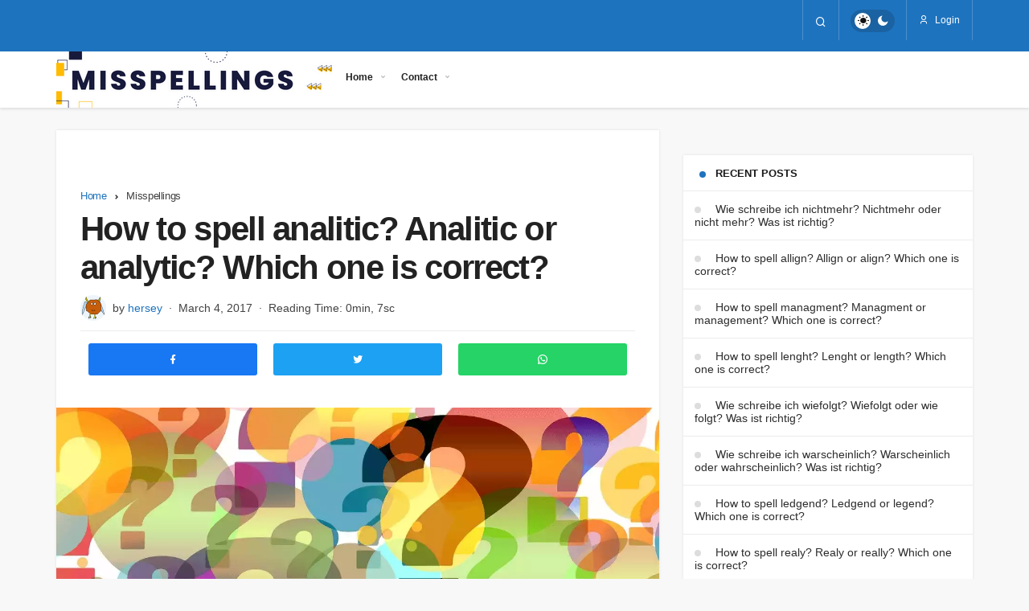

--- FILE ---
content_type: text/html; charset=UTF-8
request_url: https://www.misspellings.her-sey.net/how-to-spell-analitic-analitic-or-analytic-which-one-is-correct.html
body_size: 18155
content:
<!DOCTYPE html>
<html lang="en-US" prefix="og: http://ogp.me/ns# fb: http://ogp.me/ns/fb# article: http://ogp.me/ns/article#" >
<head>
	<link rel="profile" href="https://gmpg.org/xfn/11" />
	
	<meta charset="UTF-8">
	<meta name="viewport" content="width=device-width, initial-scale=1, minimum-scale=1">

	<meta http-equiv="X-UA-Compatible" content="IE=edge">
	
<meta http-equiv='x-dns-prefetch-control' content='on'>
<link rel='dns-prefetch' href='//ajax.googleapis.com' />


<link rel='dns-prefetch' href='//cdnjs.cloudflare.com' />
<link rel='dns-prefetch' href='//s.gravatar.com' />
<link rel='dns-prefetch' href='//www.google-analytics.com' />
<link rel='preload' as='style' href='https://www.misspellings.her-sey.net/wp-content/themes/geoit/assets/css/front-end.min.css' />
<link rel='preload' as='font' href='https://www.misspellings.her-sey.net/wp-content/themes/geoit/assets/fonts/gi.woff?t=1642023351660' type='font/woff' crossorigin='anonymous' />
	<title>How to spell analitic? Analitic or analytic? Which one is correct?</title><link rel='preload' href='https://www.misspellings.her-sey.net/wp-content/cache/perfmatters/www.misspellings.her-sey.net/css/post.used.css' as='style' onload="this.rel='stylesheet';this.removeAttribute('onload');"><link rel="stylesheet" id="perfmatters-used-css" href="https://www.misspellings.her-sey.net/wp-content/cache/perfmatters/www.misspellings.her-sey.net/css/post.used.css" media="all" />
<meta name='robots' content='max-image-preview:large' />

<!-- SEO Ultimate (http://www.seodesignsolutions.com/wordpress-seo/) -->
	<meta property="og:type" content="article" />
	<meta property="og:title" content="How to spell analitic? Analitic or analytic? Which one is correct?" />
	<meta property="og:url" content="https://www.misspellings.her-sey.net/how-to-spell-analitic-analitic-or-analytic-which-one-is-correct.html" />
	<meta property="og:image" content="https://www.misspellings.her-sey.net/wp-content/uploads/2022/06/questionmark3.webp" />
	<meta property="article:published_time" content="2017-03-04" />
	<meta property="article:modified_time" content="2016-12-04" />
	<meta property="article:author" content="https://www.misspellings.her-sey.net/author/hersey" />
	<meta property="article:section" content="Misspellings" />
	<meta property="article:tag" content="Correct spelling of analitic" />
	<meta property="article:tag" content="How do you spell analitic?" />
	<meta property="og:site_name" content="Misspellings" />
	<meta name="twitter:card" content="summary" />
<!-- /SEO Ultimate -->

<style id='global-styles-inline-css'>
body{--wp--preset--color--black: #000000;--wp--preset--color--cyan-bluish-gray: #abb8c3;--wp--preset--color--white: #ffffff;--wp--preset--color--pale-pink: #f78da7;--wp--preset--color--vivid-red: #cf2e2e;--wp--preset--color--luminous-vivid-orange: #ff6900;--wp--preset--color--luminous-vivid-amber: #fcb900;--wp--preset--color--light-green-cyan: #7bdcb5;--wp--preset--color--vivid-green-cyan: #00d084;--wp--preset--color--pale-cyan-blue: #8ed1fc;--wp--preset--color--vivid-cyan-blue: #0693e3;--wp--preset--color--vivid-purple: #9b51e0;--wp--preset--gradient--vivid-cyan-blue-to-vivid-purple: linear-gradient(135deg,rgba(6,147,227,1) 0%,rgb(155,81,224) 100%);--wp--preset--gradient--light-green-cyan-to-vivid-green-cyan: linear-gradient(135deg,rgb(122,220,180) 0%,rgb(0,208,130) 100%);--wp--preset--gradient--luminous-vivid-amber-to-luminous-vivid-orange: linear-gradient(135deg,rgba(252,185,0,1) 0%,rgba(255,105,0,1) 100%);--wp--preset--gradient--luminous-vivid-orange-to-vivid-red: linear-gradient(135deg,rgba(255,105,0,1) 0%,rgb(207,46,46) 100%);--wp--preset--gradient--very-light-gray-to-cyan-bluish-gray: linear-gradient(135deg,rgb(238,238,238) 0%,rgb(169,184,195) 100%);--wp--preset--gradient--cool-to-warm-spectrum: linear-gradient(135deg,rgb(74,234,220) 0%,rgb(151,120,209) 20%,rgb(207,42,186) 40%,rgb(238,44,130) 60%,rgb(251,105,98) 80%,rgb(254,248,76) 100%);--wp--preset--gradient--blush-light-purple: linear-gradient(135deg,rgb(255,206,236) 0%,rgb(152,150,240) 100%);--wp--preset--gradient--blush-bordeaux: linear-gradient(135deg,rgb(254,205,165) 0%,rgb(254,45,45) 50%,rgb(107,0,62) 100%);--wp--preset--gradient--luminous-dusk: linear-gradient(135deg,rgb(255,203,112) 0%,rgb(199,81,192) 50%,rgb(65,88,208) 100%);--wp--preset--gradient--pale-ocean: linear-gradient(135deg,rgb(255,245,203) 0%,rgb(182,227,212) 50%,rgb(51,167,181) 100%);--wp--preset--gradient--electric-grass: linear-gradient(135deg,rgb(202,248,128) 0%,rgb(113,206,126) 100%);--wp--preset--gradient--midnight: linear-gradient(135deg,rgb(2,3,129) 0%,rgb(40,116,252) 100%);--wp--preset--duotone--dark-grayscale: url('#wp-duotone-dark-grayscale');--wp--preset--duotone--grayscale: url('#wp-duotone-grayscale');--wp--preset--duotone--purple-yellow: url('#wp-duotone-purple-yellow');--wp--preset--duotone--blue-red: url('#wp-duotone-blue-red');--wp--preset--duotone--midnight: url('#wp-duotone-midnight');--wp--preset--duotone--magenta-yellow: url('#wp-duotone-magenta-yellow');--wp--preset--duotone--purple-green: url('#wp-duotone-purple-green');--wp--preset--duotone--blue-orange: url('#wp-duotone-blue-orange');--wp--preset--font-size--small: 13px;--wp--preset--font-size--medium: 20px;--wp--preset--font-size--large: 36px;--wp--preset--font-size--x-large: 42px;}.has-black-color{color: var(--wp--preset--color--black) !important;}.has-cyan-bluish-gray-color{color: var(--wp--preset--color--cyan-bluish-gray) !important;}.has-white-color{color: var(--wp--preset--color--white) !important;}.has-pale-pink-color{color: var(--wp--preset--color--pale-pink) !important;}.has-vivid-red-color{color: var(--wp--preset--color--vivid-red) !important;}.has-luminous-vivid-orange-color{color: var(--wp--preset--color--luminous-vivid-orange) !important;}.has-luminous-vivid-amber-color{color: var(--wp--preset--color--luminous-vivid-amber) !important;}.has-light-green-cyan-color{color: var(--wp--preset--color--light-green-cyan) !important;}.has-vivid-green-cyan-color{color: var(--wp--preset--color--vivid-green-cyan) !important;}.has-pale-cyan-blue-color{color: var(--wp--preset--color--pale-cyan-blue) !important;}.has-vivid-cyan-blue-color{color: var(--wp--preset--color--vivid-cyan-blue) !important;}.has-vivid-purple-color{color: var(--wp--preset--color--vivid-purple) !important;}.has-black-background-color{background-color: var(--wp--preset--color--black) !important;}.has-cyan-bluish-gray-background-color{background-color: var(--wp--preset--color--cyan-bluish-gray) !important;}.has-white-background-color{background-color: var(--wp--preset--color--white) !important;}.has-pale-pink-background-color{background-color: var(--wp--preset--color--pale-pink) !important;}.has-vivid-red-background-color{background-color: var(--wp--preset--color--vivid-red) !important;}.has-luminous-vivid-orange-background-color{background-color: var(--wp--preset--color--luminous-vivid-orange) !important;}.has-luminous-vivid-amber-background-color{background-color: var(--wp--preset--color--luminous-vivid-amber) !important;}.has-light-green-cyan-background-color{background-color: var(--wp--preset--color--light-green-cyan) !important;}.has-vivid-green-cyan-background-color{background-color: var(--wp--preset--color--vivid-green-cyan) !important;}.has-pale-cyan-blue-background-color{background-color: var(--wp--preset--color--pale-cyan-blue) !important;}.has-vivid-cyan-blue-background-color{background-color: var(--wp--preset--color--vivid-cyan-blue) !important;}.has-vivid-purple-background-color{background-color: var(--wp--preset--color--vivid-purple) !important;}.has-black-border-color{border-color: var(--wp--preset--color--black) !important;}.has-cyan-bluish-gray-border-color{border-color: var(--wp--preset--color--cyan-bluish-gray) !important;}.has-white-border-color{border-color: var(--wp--preset--color--white) !important;}.has-pale-pink-border-color{border-color: var(--wp--preset--color--pale-pink) !important;}.has-vivid-red-border-color{border-color: var(--wp--preset--color--vivid-red) !important;}.has-luminous-vivid-orange-border-color{border-color: var(--wp--preset--color--luminous-vivid-orange) !important;}.has-luminous-vivid-amber-border-color{border-color: var(--wp--preset--color--luminous-vivid-amber) !important;}.has-light-green-cyan-border-color{border-color: var(--wp--preset--color--light-green-cyan) !important;}.has-vivid-green-cyan-border-color{border-color: var(--wp--preset--color--vivid-green-cyan) !important;}.has-pale-cyan-blue-border-color{border-color: var(--wp--preset--color--pale-cyan-blue) !important;}.has-vivid-cyan-blue-border-color{border-color: var(--wp--preset--color--vivid-cyan-blue) !important;}.has-vivid-purple-border-color{border-color: var(--wp--preset--color--vivid-purple) !important;}.has-vivid-cyan-blue-to-vivid-purple-gradient-background{background: var(--wp--preset--gradient--vivid-cyan-blue-to-vivid-purple) !important;}.has-light-green-cyan-to-vivid-green-cyan-gradient-background{background: var(--wp--preset--gradient--light-green-cyan-to-vivid-green-cyan) !important;}.has-luminous-vivid-amber-to-luminous-vivid-orange-gradient-background{background: var(--wp--preset--gradient--luminous-vivid-amber-to-luminous-vivid-orange) !important;}.has-luminous-vivid-orange-to-vivid-red-gradient-background{background: var(--wp--preset--gradient--luminous-vivid-orange-to-vivid-red) !important;}.has-very-light-gray-to-cyan-bluish-gray-gradient-background{background: var(--wp--preset--gradient--very-light-gray-to-cyan-bluish-gray) !important;}.has-cool-to-warm-spectrum-gradient-background{background: var(--wp--preset--gradient--cool-to-warm-spectrum) !important;}.has-blush-light-purple-gradient-background{background: var(--wp--preset--gradient--blush-light-purple) !important;}.has-blush-bordeaux-gradient-background{background: var(--wp--preset--gradient--blush-bordeaux) !important;}.has-luminous-dusk-gradient-background{background: var(--wp--preset--gradient--luminous-dusk) !important;}.has-pale-ocean-gradient-background{background: var(--wp--preset--gradient--pale-ocean) !important;}.has-electric-grass-gradient-background{background: var(--wp--preset--gradient--electric-grass) !important;}.has-midnight-gradient-background{background: var(--wp--preset--gradient--midnight) !important;}.has-small-font-size{font-size: var(--wp--preset--font-size--small) !important;}.has-medium-font-size{font-size: var(--wp--preset--font-size--medium) !important;}.has-large-font-size{font-size: var(--wp--preset--font-size--large) !important;}.has-x-large-font-size{font-size: var(--wp--preset--font-size--x-large) !important;}
</style>
<link rel='stylesheet' id='kk-star-ratings-css'  data-pmdelayedstyle="https://www.misspellings.her-sey.net/wp-content/plugins/kk-star-ratings/src/core/public/css/kk-star-ratings.min.css" media='all' />
<link rel='stylesheet' id='geoit-css'  data-pmdelayedstyle="https://www.misspellings.her-sey.net/wp-content/themes/geoit/assets/css/front-end.min.css" media='all' />
<style id='geoit-inline-css'>
 #wrapper{min-height:100vh;display:flex;flex-direction:column;overflow:hidden;overflow:clip}#inner-wrap{flex:1 0 auto}:root{--theme_font:-apple-system,BlinkMacSystemFont,"Segoe UI",Roboto,Oxygen,Oxygen-Sans,Ubuntu,Cantarell,"Helvetica Neue","Open Sans",sans-serif;--theme_font_2:-apple-system,BlinkMacSystemFont,"Segoe UI",Roboto,Oxygen,Oxygen-Sans,Ubuntu,Cantarell,"Helvetica Neue","Open Sans",sans-serif}:root{--theme_color:#1e73be}i.mce-i-aligncenter, i.mce-i-alignjustify, i.mce-i-alignleft, i.mce-i-alignright, i.mce-i-backcolor, i.mce-i-blockquote, i.mce-i-bold, i.mce-i-bullist, i.mce-i-charmap, i.mce-i-dashicon, i.mce-i-dfw, i.mce-i-forecolor, i.mce-i-fullscreen, i.mce-i-help, i.mce-i-hr, i.mce-i-indent, i.mce-i-italic, i.mce-i-link, i.mce-i-ltr, i.mce-i-numlist, i.mce-i-outdent, i.mce-i-pastetext, i.mce-i-pasteword, i.mce-i-redo, i.mce-i-remove, i.mce-i-removeformat, i.mce-i-spellchecker, i.mce-i-strikethrough, i.mce-i-underline, i.mce-i-undo, i.mce-i-unlink, i.mce-i-wp-media-library, i.mce-i-wp_adv, i.mce-i-wp_code, i.mce-i-wp_fullscreen, i.mce-i-wp_help, i.mce-i-wp_more, i.mce-i-wp_page{font:normal 20px/1 dashicons !important}.dark-mode{--dark1:#232323;--dark2:#313131;--dark3:#3c3c3c;--theme_border:rgba(255,255,255,.2);--theme_border2:rgba(255,255,255,.1)}.dark-mode .header-layout-3 .header__top--social a, .dark-mode .header-layout-3 .header__search--icon, .dark-mode .cookie, .dark-mode .widget>ul:not(.instagram-pics)>li:before, .dark-mode .widget_display_stats dt:before{background:rgba(103, 103, 103, 0.95)}.dark-mode .cookie,{color:rgba(255,255,255,.7)}.dark-mode .kqa-question-list-commenter, .dark-mode div.product .woocommerce-tabs ul.tabs li.active, .dark-mode .geo-private-post,.dark-mode #geo_mobil_menu .search-submit, .dark-mode .geoit-dashboard-complate a, .dark-mode .geo_mobile_share li a, .dark-mode .trumbowyg-button-pane,.dark-mode .geoit-lr-page-5141,.dark-mode .geoit-lr-page-5141-right, .dark-mode .geoit-category-images-style2 .geoit-category-image-content, .dark-mode .geo-notification-content,.dark-mode #header .header__top,.dark-mode .header__search--form,.dark-mode .mobil_login_button:after, body.dark-mode,.dark-mode #toc_container li a span, .dark-mode .geo_posting-item input:focus, .dark-mode .mailchimp-subscribe__email-input{background:var(--dark1, #232323) !important}.dark-mode #toc_container a:hover{background:var(--dark1, #232323) !important}.dark-mode .widget .or-div span{background:var(--dark1, #232323) !important}.dark-mode .trumbowyg-button-group button:hover{background:#111 !important}.dark-mode .kan-header-mobile-wrapper button, .dark-mode .kan-header-mobile-wrapper #mobile-menu-icon, .dark-mode .ql-snow .ql-picker{color:#fff !important}.dark-mode .trumbowyg-button-group button:not(.trumbowyg-active) svg{fill:#fff;color:#fff}.dark-mode .ql-snow .ql-stroke{stroke:#fff}.dark-mode .kqa_label, .dark-mode .kqa-page-filter ul a.active, .dark-mode .woocommerce-error, .dark-mode .woocommerce-info, .dark-mode .woocommerce-message,.dark-mode.woocommerce div.product .woocommerce-tabs ul.tabs li, .dark-mode #add_payment_method #payment, .woocommerce-cart #payment,.dark-mode .woocommerce-checkout #payment, .dark-mode .geo-notification-header,.dark-mode input,.dark-mode .geo_users-list-top,.dark-mode .tickercontainer ul li,.dark-mode .content__gallery_nav>*,.dark-mode .geo-notification-footer,.dark-mode #post_tags_tag, .dark-mode #load-more-posts-button-wrapper,.dark-mode .header__bottom .sub-menu,.dark-mode .widget .or-div:after,.dark-mode .widget input[type="checkbox"]:after,.dark-mode .search-field, .dark-mode .header__bottom .sub-menu li a,.dark-mode #demo_r_ekla_m,.dark-mode #cookie-box, .dark-mode #geo_mobil_menu, .dark-mode .wq-results, .dark-mode .q-results, .dark-mode .content__title .uckan-btn,.dark-mode .manset_slider .owl-dots,.dark-mode .content_post_add,.dark-mode .twPc-bg-empty,.dark-mode #geo_mobil_menu .header__top--social li a,.dark-mode select,.dark-mode .geo_puan,.dark-mode,.dark-mode .geoit_login-wrapper input, .dark-mode .wpuc-coin-list-row, .dark-mode .content__gallery_nav>:first-child,.dark-mode .content__gallery_nav>:last-child, .dark-mode #tab-menu .tabs, .dark-mode .uck-accordion--box, .dark-mode .sub-menu .current-menu-item, .dark-mode .comment-bottom, .dark-mode .geo_create_post .geo_posting-item input, .dark-mode .geo_create_post select, .dark-mode .input-file + .js-labelFile,.dark-mode .geo_login-widget input, .dark-mode .geo_login-widget textarea, .dark-mode .author-page-info li{background:var(--dark2, #313131) !important;color:rgba(255,255,255,.7) !important}.dark-mode .woocommerce-MyAccount-navigation-link , .dark-mode .wq_quizCtr .wq_singleAnswerCtr,.dark-mode #header .headroom--not-top, .dark-mode .kan-header-mobile-wrapper,.dark-mode .dropdown-content,.dark-mode .geoit-category-images-style5 .geoit-category-image-content,.dark-mode .widget_search input.search-submit, .dark-mode .uckan-card, .dark-mode pre, .dark-mode #geoit-video-box .current_video, .dark-mode .geoit-recipe{background:var(--dark2, #313131) !important;color:rgba(255,255,255,.7) !important}.dark-mode .geoit-lr-page-5141-left{background:var(--dark2, #313131);background:linear-gradient( 135deg,#000000 0%, #272727 100%);background-position:center;background-size:cover;background-repeat:no-repeat}.dark-mode .menu-item svg{fill:rgba(255,255,255,.7) !important}.dark-mode .carousel__content--meta .readmore,.dark-mode .mailchimp_subsribe{border-color:var(--dark2, #313131)}.dark-mode .dropdown-content:before{border-color:var(--dark2, #313131) transparent}.dark-mode .carousel__content--meta .readmore,.dark-mode blockquote, .dark-mode .widget .widget-social-accounts>*,.dark-mode .form-control, .dark-mode .form-table input,.dark-mode .geoit_user_ranking .user_count,.dark-mode #toc_container,.dark-mode #toc_container li:nth-child(2n) a, .dark-mode .page-users .geoit_user_ranking.birinci_uye, .dark-mode .alert, .dark-mode .uckan-btn{background:var(--dark2, #313131) !important;color:rgba(255,255,255,.7) !important}.dark-mode .twPc-ArrangeSizeFit:hover, #geoit-video-box .uck-card--col_right:hover{background:var(--dark2, #313131) !important;color:rgba(255,255,255,.7) !important}.dark-mode .geoit_user_ranking:hover{background:var(--dark2, #313131) !important;color:rgba(255,255,255,.7) !important}.dark-mode #geoit-video-box .current_video .uck-card--col_right,.dark-mode .mailchimp-subscribe__submit,.dark-mode .geoit-dashboard-iconbox, .dark-mode .geo_trending_post,.dark-mode .geoit-dashboard-panel-top, .dark-mode #geoit-video-box .uck-card--col_right:hover,.dark-mode .dropdown-content ul > li > a:hover,.dark-mode #popup-box-content{background:var(--dark2, #313131) !important;color:rgba(255,255,255,.7) !important}.dark-mode .geoit-popular-post-item-style2:before{background:rgba(0,0,0,.75)}.dark-mode .fixed-nav{background:rgba(60,60,60,.95)}.dark-mode .header__bottom--menu a:before, .dark-mode .uckan-btn:after, .dark-mode .uckan-btn:before{background:rgba(255,255,255,.25)}.dark-mode .geo-review-badge .progress-bar__progress{stroke:rgba(255,255,255,.25)}.dark-mode ul.tabs li.active{box-shadow:inset 0px -2px 0 rgba(255,255,255,.1)}.dark-mode .kqa_block,.dark-mode .geoit_user_ranking_wrapper, .dark-mode .carousel-style-1-c, .dark-mode.single-layout-2 #related-posts, .dark-mode .stories.carousel .story > .item-link > .info .name, .dark-mode .tab_content.active, .dark-mode .widget-homepage.geo_homepage_1col .col-1, .dark-mode #cookie-box-content .uckan-btn,.dark-mode .kan_vc_block, .dark-mode .uck-card-timeline-icon,.dark-mode .header-two .header__bottom, .dark-mode,.dark-mode.lazyload-enable .carousel__item,.dark-mode .geo_first_category, .dark-mode .load-more-posts-button,.dark-mode .navigation.pagination, .dark-mode #cookie-box button,.dark-mode .header__search--form button, .dark-mode .woocommerce ul.products li.product, .dark-mode .woocommerce-page ul.products li.product, .dark-mode .uck-card, .dark-mode ul.tabs li.active,.dark-mode .uck-card-big .uck-card--content,.dark-mode .twPc-div,.dark-mode .form__wrapper label:before,.dark-mode .form__wrapper .form__input:valid + label:before,.dark-mode .form__wrapper .form__input:focus + label::before,.dark-mode .form__wrapper .form__input, .dark-mode .widget .geoit_login-wrapper, .dark-mode .wpuc-grid-item-inner, .dark-mode #commentform, .dark-mode .input-area,.dark-mode table, .dark-mode .geo_post-submit-left, .dark-mode .geo_post-submit-right, .dark-mode .geo_post-submit-full,.dark-mode .geoit-mega-menu-block,.dark-mode .header__middle,.dark-mode .header-one .header__bottom, .dark-mode .author-box,.dark-mode .gotop,.dark-mode .more-in-category,.dark-mode #geo_viral_reactions ul,.dark-mode #comments .comment-list .comment-bottom, .dark-mode .content__post--article,.dark-mode .tab_container,.dark-mode #footer,.dark-mode .masonry,.dark-mode .subs-content,.dark-mode .geo_submit_post, .dark-mode .geo_login-widget, .dark-mode .widget,.dark-mode .geoit-comments-show button, .dark-mode .tab_menu_comments,.dark-mode #tab-menu .uck-card--col_right .uck-card--image:before, .dark-mode .register-frontend, .dark-mode .header-one .header__bottom, .dark-mode .header-default .header__bottom, .dark-mode .header-layout-3 .header__bottom{background:var(--dark3, #3c3c3c) !important;color:rgba(255,255,255,.7) !important}.dark-mode .geo-notification-header, .dark-mode .geo-notification-footer, .dark-mode .geo-notification-content li,.dark-mode .geoit-popular-post-item-style2,.dark-mode .load-more-posts-button,.dark-mode .uckan-card--right>.type,.dark-mode .widget .or-div span, .dark-mode .wq-results, .dark-mode .q-results,.dark-mode .search-field,.dark-mode pre,.dark-mode .stories.snapgram .story > a > .img > *,.dark-mode #tab-menu .uck-card--col_right .uck-card--image:before,.dark-mode .uckan-card,.dark-mode .form-control, .dark-mode .form-table input, .dark-mode .widget-social-accounts>*,.dark-mode .geoit_login-wrapper input,.dark-mode #commentform .comment-bottom_recaptcha .gglcptch,.dark-mode #toc_container li a span,.dark-mode #toc_container,.dark-mode #toc_container li a span.dark-mode #geo_mobil_menu .header__top--social li a,.dark-mode #geo_mobil_menu .menu-mobil li,.dark-mode .mailchimp-subscribe__email-input, .dark-mode .gotop, .dark-mode .alert{border-color:var(--dark3, #3c3c3c) !important}.dark-mode .kqa_header_meta, .dark-mode blockquote p:before, .dark-mode .geo_mobil_menu_header span,.dark-mode .load-more-posts-button, .dark-mode .comment-reply-link i,.dark-mode .tickercontainer span,.dark-mode .ccpw-price-label li span, .dark-mode .content__post--article ul li,.dark-mode #mobile-menu-icon, .dark-mode .content__post--article ol li,.dark-mode .uckan-card--right>.type, .dark-mode .comment-edit-link i,.dark-mode ul.tabs li, .dark-mode .textwidget, .dark-mode .widget p, .dark-mode .footer__bottom p, .dark-mode .uck-card p, .dark-mode .register-header div, .dark-mode .author-box p,.dark-mode .content__post-meta span, .dark-mode.content__post--article ul li, .dark-mode .content__post--article ol li{color:rgba(255,255,255,.5) !important}.dark-mode .subs-content:before, .dark-mode .geo_submit_post:after{color:rgba(255,255,255,.1) !important}.dark-mode .woocommerce-error, .dark-mode .woocommerce-info, .dark-mode .woocommerce-message,.dark-mode #add_payment_method #payment, .woocommerce-cart #payment,.dark-mode .woocommerce-checkout #payment,.dark-mode .woocommerce-MyAccount-navigation-link, .dark-mode .woocommerce form.checkout_coupon, .woocommerce form.login, .dark-mode .woocommerce form .form-row input.input-text, .dark-mode .woocommerce form .form-row textarea, .dark-mode .woocommerce form.register, .dark-mode .geoit_authors_widget,.dark-mode .geoit-nutritions-table, .dark-mode .wp-block-code>code,.dark-mode .geoit-category-images-style2 .geoit-category-image-content, .dark-mode .content__post-size span,.dark-mode .google-news-link,.dark-mode .trending-post>div, .dark-mode .recentcomments .comment-author-link,.dark-mode .geo-post-source,.dark-mode #geo-post-source-links, .dark-mode .recipe-meta-inline,.dark-mode .geoit-nutrition-item,.dark-mode .geoit-recipe, .dark-mode .tagcloud a,.dark-mode .geoit_comment_footer>a, .dark-mode .geo_puan,.dark-mode .header-default .geo-menu>li,.dark-mode .header__search--form input, .dark-mode .post-page-numbers, .dark-mode .content__post--article_tags a,.dark-mode .header-default .header__bottom, .dark-mode .form__wrapper .form__input,.dark-mode .sidebar .widget>ul>li,.dark-mode .masonry,.dark-mode .uck-card-big,.dark-mode .masonry-grid,.dark-mode select,.dark-mode .twPc-bg,.dark-mode .no-comments,.dark-mode .comment-navigation,.dark-mode .geoit_user_ranking .user_count,.dark-mode .wq_questionsCtr>.wq_singleQuestionWrapper,.dark-mode .wq_quizCtr .wq_singleAnswerCtr,.dark-mode #toc_container a,.dark-mode .form-table+h3,.dark-mode .geoit_user_ranking,.dark-mode blockquote,.dark-mode .twPc-ArrangeSizeFit,.dark-mode .twPc-divStats,.dark-mode .comment-input,.dark-mode .uck-card-list .uck-card--meta,.dark-mode .uck-card--right a,.dark-mode .comment-input-group, .dark-mode .wpuc-coin-list-row, .dark-mode .comment-subscription-form, .dark-mode ul.tab-clone li, .dark-mode .geo_users-list, .dark-mode .user-card>*, .dark-mode .user-card, .dark-mode hr,.dark-mode #tab-menu.tabs-shortcode .tab_container,.dark-mode .uck-accordion--box.collapsible-active .uck-accordion--title,.dark-mode .uck-accordion--box,.dark-mode .uck-card-list,.dark-mode ul.tabs,.dark-mode .sidebar .uck-card--col_left,.dark-mode .sidebar .uck-card--col_left, .dark-mode #comments .comment,.dark-mode .content__post--article_tags,.dark-mode table,.dark-mode .col-1 .uck-card--col_top,.dark-mode .tab_menu_comments li,.dark-mode .geo_create_post .geo_posting-item input, .dark-mode .geo_create_post select, .dark-mode .input-file + .js-labelFile, .dark-mode .author-page-info li,.dark-mode .geo_login-widget input, .dark-mode .geo_login-widget textarea,.dark-mode #adduser h3,.dark-mode .register-frontend .register-header,.dark-mode .geoit-mega-menu-block .widgettitle,.dark-mode .geoit-mega-menu-block ul>li>a,.dark-mode .geoit-mega-menu-block,.dark-mode .content-header-meta,.dark-mode #geo_viral_reactions em,.dark-mode .geo_breadcrumb,.dark-mode #review-box .review-top,.dark-mode .geo-reaction-title,.dark-mode .reading-time,.dark-mode #review-box,.dark-mode .comment-bottom,.dark-mode .footer-sidebar:nth-child(2),.dark-mode .content__post--meta ul, .dark-mode .more-in-heading,.dark-mode .content__gallery_nav,.dark-mode .content__gallery .geo_breadcrumb,.dark-mode .content__gallery_nav>*,.dark-mode .subs-content,.dark-mode .footer__bottom,.dark-mode .geo_submit_post, .dark-mode .uckan-card-big .geo__item, .dark-mode .uck-card-list:after, .dark-mode .uck-card--col_right, .dark-mode .masonry .uck-card, .dark-mode .widget .content__title .uckan-btn, .dark-mode .geoit_has-login li{border-color:rgba(255, 255, 255, 0.05)!important}.dark-mode.woocommerce ul.products li.product .button, .dark-mode .single-layout-2 .kan_related_wrapper, .dark-mode .geoit-comments-show button, .dark-mode .widget > ul > li, .dark-mode .widget_display_stats dt, .dark-mode .kan_wrapper .widget .widgettitle, .dark-mode .content__post .kan_vc_block, .dark-mode .kan_wrapper.wpb_wrapper .content__title .uckan-btn,.dark-mode .content__post--top,.dark-mode .content__post--top .jm-post-like, .dark-mode .content__post--top-meta,.dark-mode .widget, .dark-mode .geoit-dashboard-content h2,.dark-mode .geoit-dashboard-panel-top, .dark-mode #tab-menu .tabs, .dark-mode .tab_menu_comments,.dark-mode .ccpw_table td, .dark-mode .ccpw_table th, .dark-mode .ccpw-price-label li, .dark-mode .ccpw-ticker-cont, .dark-mode .register-frontend, .dark-mode .blog-big-group, .dark-mode .box-sd, .dark-mode .post-list-group, .dark-mode .masonry, .dark-mode .content__post, .dark-mode .geo_homepage_1col .col-1,.dark-mode .page_description, .dark-mode #footer, .dark-mode .navigation.pagination, .dark-mode .geo_post-submit-left,.dark-mode .geo_post-submit-right,.dark-mode .geo_post-submit-full, .dark-mode .geo_users_list, .dark-mode .twPc-div, .dark-mode .geoit_author_box, .dark-mode .content_post_add, .dark-mode .content__title .uckan-btn,.dark-mode .trumbowyg-box, .dark-mode .trumbowyg-editor, .dark-mode .trumbowyg-button-pane{border-color:rgba(255, 255, 255, 0.05)!important}.dark-mode .wpuc-coin-grid-item{box-shadow:1px -1px 0 rgba(255,255,255,.1) !important}.dark-mode .header__bottom--menu .current-menu-item,.dark-mode .header__bottom--menu li:hover>.header__bottom--link{box-shadow:inset 0 -2px 0 0 rgba(255,255,255,.25)}.dark-mode .content__post--article p, .dark-mode .footer__title .headline,.dark-mode .wp-block-code>code, .dark-mode .header__bottom--menu .header__bottom--link,.dark-mode #toc_container a,.dark-mode .ccpw_table span, .dark-mode .ccpw_table .price, .dark-mode .geo-post-source-title, .dark-mode .geoit-post-meta, .dark-mode .widget .or-div,.dark-mode .recentcomments,.dark-mode .widget .geoit_login_232,.dark-mode .geoit_login-wrapper label,.dark-mode .content__title .uckan-btn,.dark-mode #review-box ul li .review-criteria-bar-container span.right,.dark-mode #comments textarea,.dark-mode .form__label, .dark-mode .uck-card, .dark-mode .uck-card .headline,.dark-mode #geo_viral_reactions li a span, .dark-mode .geo_login-widget p,.dark-mode .geoit-mega-menu-block .widgettitle,.dark-mode ul.tabs li.active,.dark-mode .geo-reaction-title, body.dark-mode,.dark-mode #review-box .review-top .review-text .review-title, .dark-mode #footer .footer__title .headline, .dark-mode .sidebar .headline{color:rgba(255,255,255,.7) !important}.dark-mode.woocommerce ul.products li.product:not(.sale) .price, .dark-mode .trending-post>div, .dark-mode a, .dark-mode .input-area,.dark-mode .uck-card--content span, .dark-mode .uck-card--col_left .date,.dark-mode .more-in-content span,.dark-mode #geo_mobil_menu .login-close, .dark-mode .comment-bottom--account, .dark-mode .register-header h3,.dark-mode #header:not(.header-two) .mobil_login_button button, .dark-mode #header:not(.header-two) #mobile-menu-icon{color:rgba(255,255,255,.7) !important}.dark-mode .header__logo_wrapper, .dark-mode blockquote:before{background:var(--dark3, #3c3c3c) !important}.dark-mode div.product .product_title, .dark-mode .header-layout-3 .header__top--social a, .dark-mode .header-layout-3 .header__search--icon,.dark-mode #geo_viral_reactions em,.dark-mode .geo-notification-content, .dark-mode .uckan-card .headline, .dark-mode .uckan-card button,.dark-mode .geoit-lr-page-5141-title, .dark-mode .geoit-category-image-content h5, .dark-mode .header__bottom--menu.mobil-active .geo-menu a,.dark-mode .header__search--form input,.dark-mode .mobil-close,.dark-mode .form-label-group > label,.dark-mode .twPc-StatLabel, .dark-mode .wq_quizCtr .wq_singleAnswerCtr, .dark-mode .wq_questionTextCtr h4{color:rgba(255,255,255,.7) !important}.dark-mode .uck-card-timeline-left:before, .dark-mode .uck-card-timeline-left:after, .dark-mode .trumbowyg-button-pane .trumbowyg-button-group::after, .dark-mode .trumbowyg-button-pane::after{background:rgba(255, 255, 255, 0.05)!important}.dark-mode .ccpw_table tr, .dark-mode .table-striped tr, .dark-mode .table-striped td, .dark-mode .geoit_login-wrapper{background:transparent !important}.dark-mode .stories.snapgram .story > .item-link > .item-preview, .dark-mode .content__gallery_nav .current, .dark-mode .header__notification button > span, .dark-mode .autocomplete-suggestions,.dark-mode .geoit-sc-headline .oajisdn2,.dark-mode .recipe-title, .dark-mode .geoit-recipe-instructions-counter, .dark-mode .geoit-nutritions-title, .dark-mode .geoit-ingredients-item-2:before{background:var(--dark1, #232323) !important}.dark-mode .header__notification button > span, .dark-mode .geoit-wc-cart-count{border-color:var(--dark1, #232323) !important}.dark-mode .header-two .geo-switch-on .geo-switch:after{background:#fff}.dark-mode .geo_homepage_1col, .dark-mode .geoit_user_ranking_active{background:transparent !important}.dark-mode .products.related>h2, .dark-mode div.product div.summary .product_meta, .dark-mode .woocommerce-tabs .wc-tab, .dark-mode.woocommerce div.product .woocommerce-tabs ul.tabs li, .dark-mode .footer-3.light-mode .footer_top, .dark-mode .single-layout-2 #related-posts .container>h3:before, .dark-mode .stories.snapgram .story > .item-link > .item-preview > *, .dark-mode #geo_mobil_menu #mobile-menu-icon, .dark-mode #bbp_search, .dark-mode .wp-caption-text{border-color:rgba(255,255,255,.1) !important}.dark-mode .kan-header-mobile-wrapper{border-color:transparent}.dark-mode .geo-private-post:before{content:"";position:absolute;top:-110px;background:linear-gradient( to bottom, rgba(255, 255, 255, 0), rgba(60,60,60, 1) )}.dark-mode .kqa-label.questions-accepted, .dark-mode .kqa-question-list .questions-accepted{background-color:#468847 !important}.dark-mode .geoit-dashboard-iconbox-icon svg{fill:#fff}.dark-mode .navigation.pagination .page-numbers{border-color:var(--dark3, #3c3c3c)}.dark-mode .manset_slider .owl-dot{box-shadow:1px 0px 0 #444}.dark-mode .stories.snapgram .story.seen > a > .img:before{border-color:#777}.dark-mode #geoit-video-box .col-md-4:after{background-image:linear-gradient(to bottom, rgba(0,0,0,0) 50%, #000 100%)}
</style>
<link rel="canonical" href="https://www.misspellings.her-sey.net/how-to-spell-analitic-analitic-or-analytic-which-one-is-correct.html" />
<link href="[data-uri]" rel="icon" type="image/x-icon" /><meta name="theme-color" content="#1e73be" /><!-- Global site tag (gtag.js) - Google Analytics -->
<script async src="https://www.googletagmanager.com/gtag/js?id=UA-90223724-1" type="pmdelayedscript" data-cfasync="false" data-no-optimize="1" data-no-defer="1" data-no-minify="1"></script>
<script type="pmdelayedscript" data-cfasync="false" data-no-optimize="1" data-no-defer="1" data-no-minify="1">
  window.dataLayer = window.dataLayer || [];
  function gtag(){dataLayer.push(arguments);}
  gtag('js', new Date());

  gtag('config', 'UA-90223724-1');
</script>
 <meta name="description" content="Analitic or Analytic Which one is correct? You can find the answer below. Incorrect Analitic Correct Analytic You can find more information about Anal" />
					<meta property="og:locale" content="tr_TR" />
					<meta property="og:site_name" content="Misspellings" />
					<meta property="og:type" content="article" />
					<meta property="og:url" content="https://www.misspellings.her-sey.net/how-to-spell-analitic-analitic-or-analytic-which-one-is-correct.html" />
					<meta property="og:title" content="How to spell analitic? Analitic or analytic? Which one is correct?" />
					<meta property="og:description" content="Analitic or Analytic Which one is correct? You can find the answer below. Incorrect Analitic&#46;&#46;&#46;" />
					<meta property="article:published_time" content="2017-03-04T01:11:28+00:00" />
					<meta property="article:section" content="Misspellings" />
					<meta name="twitter:card" content="summary_large_image" />
				<meta property="og:image" content="https://www.misspellings.her-sey.net/wp-content/uploads/2022/06/questionmark3.webp" />
				<script id="geoit-theme-schema" type='application/ld+json'>
					{"@context":"http:\/\/schema.org","@type":"Article","mainEntityOfPage":{"@type":"WebPage","@id":"https:\/\/www.misspellings.her-sey.net\/how-to-spell-analitic-analitic-or-analytic-which-one-is-correct.html"},"publisher":{"@type":"Organization","url":"https:\/\/www.misspellings.her-sey.net","name":"Misspellings","logo":{"@type":"ImageObject","url":"http:\/\/www.misspellings.her-sey.net\/wp-content\/uploads\/2022\/10\/mIsspellings.webp"}},"headline":"How to spell analitic? Analitic or analytic? Which one is correct?","author":{"@type":"Person","name":"hersey","url":"https:\/\/www.misspellings.her-sey.net\/author\/hersey"},"datePublished":"2017-03-04T01:11:28+00:00","image":{"@type":"ImageObject","url":"https:\/\/www.misspellings.her-sey.net\/wp-content\/uploads\/2022\/06\/questionmark3.webp"},"dateModified":"2016-12-04T06:46:23+00:00","description":"Analitic or Analytic Which one is correct? You can find the answer below. Incorrect Analitic&#46;&#46;&#46;"}				</script>
			<style>.recentcomments a{display:inline !important;padding:0 !important;margin:0 !important;}</style><noscript><style>.perfmatters-lazy[data-src]{display:none !important;}</style></noscript><style>.perfmatters-lazy-youtube{position:relative;width:100%;max-width:100%;height:0;padding-bottom:56.23%;overflow:hidden}.perfmatters-lazy-youtube img{position:absolute;top:0;right:0;bottom:0;left:0;display:block;width:100%;max-width:100%;height:auto;margin:auto;border:none;cursor:pointer;transition:.5s all;-webkit-transition:.5s all;-moz-transition:.5s all}.perfmatters-lazy-youtube img:hover{-webkit-filter:brightness(75%)}.perfmatters-lazy-youtube .play{position:absolute;top:50%;left:50%;right:auto;width:68px;height:48px;margin-left:-34px;margin-top:-24px;background:url(https://www.misspellings.her-sey.net/wp-content/plugins/perfmatters/img/youtube.svg) no-repeat;background-position:center;background-size:cover;pointer-events:none}.perfmatters-lazy-youtube iframe{position:absolute;top:0;left:0;width:100%;height:100%;z-index:99}.perfmatters-lazy:not(picture),.perfmatters-lazy>img{opacity:0}.perfmatters-lazy.pmloaded,.perfmatters-lazy>img.pmloaded,.perfmatters-lazy[data-ll-status=entered],.perfmatters-lazy.pmloaded>img{opacity:1;transition:opacity 500ms}</style></head>
<body class="post-template-default single single-post postid-268 single-format-standard css-transitions-only-after-page-load light-mode infinite-enable sidebar-mobile-disable overlay-enable lazyload-disable  share-button-active">
	<div id="wrapper" class="site">
	<svg xmlns="http://www.w3.org/2000/svg" viewBox="0 0 0 0" width="0" height="0" focusable="false" role="none" style="visibility: hidden; position: absolute; left: -9999px; overflow: hidden;" ><defs><filter id="wp-duotone-dark-grayscale"><feColorMatrix color-interpolation-filters="sRGB" type="matrix" values=" .299 .587 .114 0 0 .299 .587 .114 0 0 .299 .587 .114 0 0 .299 .587 .114 0 0 " /><feComponentTransfer color-interpolation-filters="sRGB" ><feFuncR type="table" tableValues="0 0.49803921568627" /><feFuncG type="table" tableValues="0 0.49803921568627" /><feFuncB type="table" tableValues="0 0.49803921568627" /><feFuncA type="table" tableValues="1 1" /></feComponentTransfer><feComposite in2="SourceGraphic" operator="in" /></filter></defs></svg><svg xmlns="http://www.w3.org/2000/svg" viewBox="0 0 0 0" width="0" height="0" focusable="false" role="none" style="visibility: hidden; position: absolute; left: -9999px; overflow: hidden;" ><defs><filter id="wp-duotone-grayscale"><feColorMatrix color-interpolation-filters="sRGB" type="matrix" values=" .299 .587 .114 0 0 .299 .587 .114 0 0 .299 .587 .114 0 0 .299 .587 .114 0 0 " /><feComponentTransfer color-interpolation-filters="sRGB" ><feFuncR type="table" tableValues="0 1" /><feFuncG type="table" tableValues="0 1" /><feFuncB type="table" tableValues="0 1" /><feFuncA type="table" tableValues="1 1" /></feComponentTransfer><feComposite in2="SourceGraphic" operator="in" /></filter></defs></svg><svg xmlns="http://www.w3.org/2000/svg" viewBox="0 0 0 0" width="0" height="0" focusable="false" role="none" style="visibility: hidden; position: absolute; left: -9999px; overflow: hidden;" ><defs><filter id="wp-duotone-purple-yellow"><feColorMatrix color-interpolation-filters="sRGB" type="matrix" values=" .299 .587 .114 0 0 .299 .587 .114 0 0 .299 .587 .114 0 0 .299 .587 .114 0 0 " /><feComponentTransfer color-interpolation-filters="sRGB" ><feFuncR type="table" tableValues="0.54901960784314 0.98823529411765" /><feFuncG type="table" tableValues="0 1" /><feFuncB type="table" tableValues="0.71764705882353 0.25490196078431" /><feFuncA type="table" tableValues="1 1" /></feComponentTransfer><feComposite in2="SourceGraphic" operator="in" /></filter></defs></svg><svg xmlns="http://www.w3.org/2000/svg" viewBox="0 0 0 0" width="0" height="0" focusable="false" role="none" style="visibility: hidden; position: absolute; left: -9999px; overflow: hidden;" ><defs><filter id="wp-duotone-blue-red"><feColorMatrix color-interpolation-filters="sRGB" type="matrix" values=" .299 .587 .114 0 0 .299 .587 .114 0 0 .299 .587 .114 0 0 .299 .587 .114 0 0 " /><feComponentTransfer color-interpolation-filters="sRGB" ><feFuncR type="table" tableValues="0 1" /><feFuncG type="table" tableValues="0 0.27843137254902" /><feFuncB type="table" tableValues="0.5921568627451 0.27843137254902" /><feFuncA type="table" tableValues="1 1" /></feComponentTransfer><feComposite in2="SourceGraphic" operator="in" /></filter></defs></svg><svg xmlns="http://www.w3.org/2000/svg" viewBox="0 0 0 0" width="0" height="0" focusable="false" role="none" style="visibility: hidden; position: absolute; left: -9999px; overflow: hidden;" ><defs><filter id="wp-duotone-midnight"><feColorMatrix color-interpolation-filters="sRGB" type="matrix" values=" .299 .587 .114 0 0 .299 .587 .114 0 0 .299 .587 .114 0 0 .299 .587 .114 0 0 " /><feComponentTransfer color-interpolation-filters="sRGB" ><feFuncR type="table" tableValues="0 0" /><feFuncG type="table" tableValues="0 0.64705882352941" /><feFuncB type="table" tableValues="0 1" /><feFuncA type="table" tableValues="1 1" /></feComponentTransfer><feComposite in2="SourceGraphic" operator="in" /></filter></defs></svg><svg xmlns="http://www.w3.org/2000/svg" viewBox="0 0 0 0" width="0" height="0" focusable="false" role="none" style="visibility: hidden; position: absolute; left: -9999px; overflow: hidden;" ><defs><filter id="wp-duotone-magenta-yellow"><feColorMatrix color-interpolation-filters="sRGB" type="matrix" values=" .299 .587 .114 0 0 .299 .587 .114 0 0 .299 .587 .114 0 0 .299 .587 .114 0 0 " /><feComponentTransfer color-interpolation-filters="sRGB" ><feFuncR type="table" tableValues="0.78039215686275 1" /><feFuncG type="table" tableValues="0 0.94901960784314" /><feFuncB type="table" tableValues="0.35294117647059 0.47058823529412" /><feFuncA type="table" tableValues="1 1" /></feComponentTransfer><feComposite in2="SourceGraphic" operator="in" /></filter></defs></svg><svg xmlns="http://www.w3.org/2000/svg" viewBox="0 0 0 0" width="0" height="0" focusable="false" role="none" style="visibility: hidden; position: absolute; left: -9999px; overflow: hidden;" ><defs><filter id="wp-duotone-purple-green"><feColorMatrix color-interpolation-filters="sRGB" type="matrix" values=" .299 .587 .114 0 0 .299 .587 .114 0 0 .299 .587 .114 0 0 .299 .587 .114 0 0 " /><feComponentTransfer color-interpolation-filters="sRGB" ><feFuncR type="table" tableValues="0.65098039215686 0.40392156862745" /><feFuncG type="table" tableValues="0 1" /><feFuncB type="table" tableValues="0.44705882352941 0.4" /><feFuncA type="table" tableValues="1 1" /></feComponentTransfer><feComposite in2="SourceGraphic" operator="in" /></filter></defs></svg><svg xmlns="http://www.w3.org/2000/svg" viewBox="0 0 0 0" width="0" height="0" focusable="false" role="none" style="visibility: hidden; position: absolute; left: -9999px; overflow: hidden;" ><defs><filter id="wp-duotone-blue-orange"><feColorMatrix color-interpolation-filters="sRGB" type="matrix" values=" .299 .587 .114 0 0 .299 .587 .114 0 0 .299 .587 .114 0 0 .299 .587 .114 0 0 " /><feComponentTransfer color-interpolation-filters="sRGB" ><feFuncR type="table" tableValues="0.098039215686275 1" /><feFuncG type="table" tableValues="0 0.66274509803922" /><feFuncB type="table" tableValues="0.84705882352941 0.41960784313725" /><feFuncA type="table" tableValues="1 1" /></feComponentTransfer><feComposite in2="SourceGraphic" operator="in" /></filter></defs></svg><header id="header" class="header-one">
			<div class="header__top">
			<div class="container">
				<div class="header__row">
					<div class="header__top--left">
																								</div>
					<div class="header__top--right">
																		<div class="header__search">
							<button class="header__search--icon" tabindex="0" aria-label="Search"><i class="gi gi-search"></i></button>
						</div>
												<div class="header__search--form">
							<form method="get" action="https://www.misspellings.her-sey.net/">
								<input data-style="row" id="kan-ajax-search" autofocus id="searchInput" name="s" placeholder="Type to search" type="text">
								<label for="searchInput" class="sr-only">Search</label>
								<button type="submit" class="search-submit" aria-label="Search"><div id="kan-loader"><i class="gi gi-search"></i></div></button>
							</form>
						</div>
																		<div role="switch" aria-checked="false" id="SwitchCase" class="geo-switch-button Off" aria-label="Dark Mode"><div class="geo-switch" aria-hidden="true"></div></div><div class="geo-header-line"></div><button data-toggle="geoit-login" class="uckan_login-button" aria-label="Login"><i aria-hidden="true" class="gi gi-user"></i> Login</button>											</div>
				</div>
			</div>
		</div>
		<div class="header___bottom">
	<div class="header__bottom headroom">
		<div class="container">
			<div class="header__row">
				<div class="header__logo header__logo--left">
					<a href="https://www.misspellings.her-sey.net" title="Misspellings"><img width="350" height="70" class="geoit-logo-img" src="http://www.misspellings.her-sey.net/wp-content/uploads/2022/10/mIsspellings.webp" alt="Misspellings" title="Misspellings" /></a>				</div>
				<div class="uck-layout-spacer"></div>
								<button data-toggle="geo_mobil_menu" id="mobile-menu-icon" aria-label="Menu"><i class="gi gi-bars"></i></button>
				<nav class="header__bottom--menu">
											<div class="menu-menu-container"><ul id="menu-menu" class="geo-menu"><li><a href="https://www.misspellings.her-sey.net"  class="header__bottom--link geoit-mega-menu menu-item menu-item-type-custom menu-item-object-custom menu-item-home">Home</a></li>
<li><a href="https://misspellings.her-sey.net/contact"  class="header__bottom--link geoit-mega-menu menu-item menu-item-type-custom menu-item-object-custom">Contact</a></li>
</ul></div>									</nav>
			</div>
		</div>
	</div>
	</div>
	</header>

	<div class="kan-header-mobile">
		<div class="kan-header-mobile-wrapper headroom kan-header-mobile-layout-1 kan-header-mobile-skin-dark">
			<div class="container">
				<div class="row">
					<div class="header-mobile-left">
						<button data-toggle="geo_mobil_menu" id="mobile-menu-icon" aria-label="Menu"><i class="gi gi-bars"></i></button>
											</div>
					<div class="header-mobile-center">
						<a href="https://www.misspellings.her-sey.net" title="Misspellings"><img width="350" height="70" src="data:image/svg+xml,%3Csvg%20xmlns=&#039;http://www.w3.org/2000/svg&#039;%20width=&#039;350&#039;%20height=&#039;70&#039;%20viewBox=&#039;0%200%20350%2070&#039;%3E%3C/svg%3E" alt="Misspellings" title="Misspellings" class="perfmatters-lazy" data-src="http://www.misspellings.her-sey.net/wp-content/uploads/2022/10/mIsspellings.webp" /><noscript><img width="350" height="70" src="http://www.misspellings.her-sey.net/wp-content/uploads/2022/10/mIsspellings.webp" alt="Misspellings" title="Misspellings" /></noscript></a>					</div>
					<div class="header-mobile-right">
													<div class="header__search" tabindex="0" >
								<button class="header__search--icon" aria-label="Search"><i class="gi gi-search"></i></button>
							</div>
							<div class="header__search--form">
								<form method="get" action="https://www.misspellings.her-sey.net/">
									<input data-style="row" id="kan-ajax-search" autofocus id="searchInput" name="s" placeholder="Type to search" type="text">
									<button type="submit" class="search-submit" aria-label="Search"><div id="kan-loader"><i class="gi gi-search"></i></div></button>
								</form>
							</div>
												
																	</div>
				</div>
			</div>
		</div>
	</div>

	<div id="inner-wrap" class="wrap">	
	
		
	<main class="uck-layout__content" role="main">
	<div class="page__content">
		<div class="container">
			<div class="row">
									<div id="content" class="content content__single col-md-8">
						<div class="content-row"><article id="post-268" class="content__post uck-card">

						<div class="content-header-meta">
										<div class="ad ad-single"><script async src="https://pagead2.googlesyndication.com/pagead/js/adsbygoogle.js?client=ca-pub-5906366529879666" crossorigin="anonymous" type="pmdelayedscript" data-cfasync="false" data-no-optimize="1" data-no-defer="1" data-no-minify="1"></script>
<!-- esnek yatay -->
<ins class="adsbygoogle"
     style="display:block"
     data-ad-client="ca-pub-5906366529879666"
     data-ad-slot="3058324242"
     data-ad-format="auto"
     data-full-width-responsive="true"></ins>
<script type="pmdelayedscript" data-cfasync="false" data-no-optimize="1" data-no-defer="1" data-no-minify="1">
     (adsbygoogle = window.adsbygoogle || []).push({});
</script></div>
							<ol class='geo_breadcrumb'><li class="root"><a href="https://www.misspellings.her-sey.net"><span>Home</span></a></li><li>
							<a href="https://www.misspellings.her-sey.net/category/misspellings"><span>Misspellings</span></a>
						</li></ol><h1 class="headline entry-title">How to spell analitic? Analitic or analytic? Which one is correct?</h1>		<div class="content__post--article_meta">
			<div class="content__post-meta">
									<div class="entry-author vcard author">
						<img alt src="data:image/svg+xml,%3Csvg%20xmlns=&#039;http://www.w3.org/2000/svg&#039;%20width=&#039;32&#039;%20height=&#039;32&#039;%20viewBox=&#039;0%200%2032%2032&#039;%3E%3C/svg%3E" class="avatar avatar-32 photo perfmatters-lazy" height="32" width="32" data-src="https://secure.gravatar.com/avatar/ad1d2496a001f2d0b02a15e46b2d0452?s=32&#038;d=monsterid&#038;r=g" data-srcset="https://secure.gravatar.com/avatar/ad1d2496a001f2d0b02a15e46b2d0452?s=64&#038;d=monsterid&#038;r=g 2x" /><noscript><img alt='' src='https://secure.gravatar.com/avatar/ad1d2496a001f2d0b02a15e46b2d0452?s=32&#038;d=monsterid&#038;r=g' srcset='https://secure.gravatar.com/avatar/ad1d2496a001f2d0b02a15e46b2d0452?s=64&#038;d=monsterid&#038;r=g 2x' class='avatar avatar-32 photo' height='32' width='32' /></noscript>						<div><span>by</span> <a class="fn" href="https://www.misspellings.her-sey.net/author/hersey">hersey</a></div>
					</div>
																			<span class="date entry-time">March 4, 2017</span>
																					<span class="reading-time">Reading Time: 0min, 7sc</span>			</div>
		</div>
		
							<div class="content__post--meta">
				<div class="geoprev"><a href="https://www.misspellings.her-sey.net/how-to-spell-acadmic-acadmic-or-academic-which-one-is-correct.html" rel="prev"><i class="gi gi-arrow-circle-left" aria-hidden="true"></i></a></div>
					<div class="content__post--meta-social social_btn_default">
		<ul>
						
						
									<li><a class="facebook" rel="external noopener" target="_blank" href="//www.facebook.com/sharer/sharer.php?u=https://www.misspellings.her-sey.net/how-to-spell-analitic-analitic-or-analytic-which-one-is-correct.html" aria-label="Share to Facebook" data-balloon="Share to Facebook" data-balloon-pos="bottom"><div class="gi gi-facebook"></div></a></li>
								
							
								
								
								
								
								
								
						
								
									<li><a target="_blank" rel="external noopener" class="twitter" href="//www.twitter.com/intent/tweet?text=How to spell analitic? Analitic or analytic? Which one is correct? via https://www.misspellings.her-sey.net/how-to-spell-analitic-analitic-or-analytic-which-one-is-correct.html" aria-label="Share to Twitter" data-balloon="Share to Twitter" data-balloon-pos="bottom"><div class="gi gi-twitter"></div></a></li>
							
								
								
								
								
								
								
						
								
							
									<li><a class="whatsapp" href="https://api.whatsapp.com/send?text=How to spell analitic? Analitic or analytic? Which one is correct? https://www.misspellings.her-sey.net/how-to-spell-analitic-analitic-or-analytic-which-one-is-correct.html" aria-label="Share to Whatsapp" data-balloon="Share to Whatsapp" data-balloon-pos="bottom"><div class="gi gi-whatsapp"></div></a></li>
								
								
								
								
								
								
						

		</ul>
	</div>
			</div>
			</div>		
											<figure class="content__post--header thumbnail ">
												<img class="wp-post-image perfmatters-lazy" src="data:image/svg+xml,%3Csvg%20xmlns=&#039;http://www.w3.org/2000/svg&#039;%20width=&#039;640&#039;%20height=&#039;201&#039;%20viewBox=&#039;0%200%20640%20201&#039;%3E%3C/svg%3E" width="640" height="201" alt="How to spell analitic? Analitic or analytic? Which one is correct?" data-src="https://www.misspellings.her-sey.net/wp-content/uploads/2022/06/questionmark3.webp" /><noscript><img class="wp-post-image" src="https://www.misspellings.her-sey.net/wp-content/uploads/2022/06/questionmark3.webp" width="640" height="201" alt="How to spell analitic? Analitic or analytic? Which one is correct?" /></noscript>
											</figure>
									
				
						<div class="content__post--top">
				<div class="jm-post-like" data-toggle="geoit-login" aria-label="Login to add to your favorites"><i class="gi gi-bookmark-o"></i> <span class="geo-like-count" ></span></div>									<a href="javascript:void(0);" id="increase-text" title="Enlarge Text" class="content__post--top-meta"><i class="gi gi-font"></i><span>+</span></a>
					<a href="javascript:void(0);" id="decrease-text" title="Reduce Text" class="content__post--top-meta"><i class="gi gi-font"></i><span>-</span></a>
													<a href="#respond" aria-label="Comments" class="content__post--top-meta"><i class="gi gi-message"></i> 0</a>
											</div>
			


	<div class="content__post--article">

		
				
									<div class="ad ad-single"><script async src="https://pagead2.googlesyndication.com/pagead/js/adsbygoogle.js?client=ca-pub-5906366529879666" crossorigin="anonymous" type="pmdelayedscript" data-cfasync="false" data-no-optimize="1" data-no-defer="1" data-no-minify="1"></script>
<!-- esnek1 -->
<ins class="adsbygoogle"
     style="display:block"
     data-ad-client="ca-pub-5906366529879666"
     data-ad-slot="7715205816"
     data-ad-format="auto"
     data-full-width-responsive="true"></ins>
<script type="pmdelayedscript" data-cfasync="false" data-no-optimize="1" data-no-defer="1" data-no-minify="1">
     (adsbygoogle = window.adsbygoogle || []).push({});
</script></div>
							
		<div class="geoit_entry-content">
			<p>Analitic or Analytic Which one is correct? You can find the answer below.</p>
<h2 style="text-align: center;"><span style="color: #ff0000;">Incorrect</span></h2>
<p style="text-align: center;"><del>Analitic</del></p>
<h2 style="text-align: center;"><span style="color: #00ff00;">Correct</span></h2>
<p style="text-align: center;">Analytic</p>
<p>  You can find more information about Analytic word <a href="https://en.oxforddictionaries.com/definition/Analytic" target="_blank">here.</a></p>


<div class="kk-star-ratings kksr-auto kksr-align-left kksr-valign-bottom"
    data-payload="{&quot;align&quot;:&quot;left&quot;,&quot;id&quot;:&quot;268&quot;,&quot;slug&quot;:&quot;default&quot;,&quot;valign&quot;:&quot;bottom&quot;,&quot;ignore&quot;:&quot;&quot;,&quot;reference&quot;:&quot;auto&quot;,&quot;class&quot;:&quot;&quot;,&quot;count&quot;:&quot;0&quot;,&quot;readonly&quot;:&quot;&quot;,&quot;score&quot;:&quot;0&quot;,&quot;best&quot;:&quot;5&quot;,&quot;gap&quot;:&quot;5&quot;,&quot;greet&quot;:&quot;Rate this post&quot;,&quot;legend&quot;:&quot;0\/5 - (0 votes)&quot;,&quot;size&quot;:&quot;24&quot;,&quot;width&quot;:&quot;0&quot;,&quot;_legend&quot;:&quot;{score}\/{best} - ({count} {votes})&quot;,&quot;font_factor&quot;:&quot;1.25&quot;}">
    
<div class="kksr-stars">
    
<div class="kksr-stars-inactive">
            <div class="kksr-star" data-star="1" style="padding-right: 5px">
            

<div class="kksr-icon" style="width: 24px; height: 24px;"></div>
        </div>
            <div class="kksr-star" data-star="2" style="padding-right: 5px">
            

<div class="kksr-icon" style="width: 24px; height: 24px;"></div>
        </div>
            <div class="kksr-star" data-star="3" style="padding-right: 5px">
            

<div class="kksr-icon" style="width: 24px; height: 24px;"></div>
        </div>
            <div class="kksr-star" data-star="4" style="padding-right: 5px">
            

<div class="kksr-icon" style="width: 24px; height: 24px;"></div>
        </div>
            <div class="kksr-star" data-star="5" style="padding-right: 5px">
            

<div class="kksr-icon" style="width: 24px; height: 24px;"></div>
        </div>
    </div>
    
<div class="kksr-stars-active" style="width: 0px;">
            <div class="kksr-star" style="padding-right: 5px">
            

<div class="kksr-icon" style="width: 24px; height: 24px;"></div>
        </div>
            <div class="kksr-star" style="padding-right: 5px">
            

<div class="kksr-icon" style="width: 24px; height: 24px;"></div>
        </div>
            <div class="kksr-star" style="padding-right: 5px">
            

<div class="kksr-icon" style="width: 24px; height: 24px;"></div>
        </div>
            <div class="kksr-star" style="padding-right: 5px">
            

<div class="kksr-icon" style="width: 24px; height: 24px;"></div>
        </div>
            <div class="kksr-star" style="padding-right: 5px">
            

<div class="kksr-icon" style="width: 24px; height: 24px;"></div>
        </div>
    </div>
</div>
    

<div class="kksr-legend" style="font-size: 19.2px;">
            <span class="kksr-muted">Rate this post</span>
    </div>
</div>
</p>		</div>
		
				
									<div class="ad ad-single"><script async src="https://pagead2.googlesyndication.com/pagead/js/adsbygoogle.js?client=ca-pub-5906366529879666" crossorigin="anonymous" type="pmdelayedscript" data-cfasync="false" data-no-optimize="1" data-no-defer="1" data-no-minify="1"></script>
<ins class="adsbygoogle"
     style="display:block"
     data-ad-format="autorelaxed"
     data-ad-client="ca-pub-5906366529879666"
     data-ad-slot="9043517786"></ins>
<script type="pmdelayedscript" data-cfasync="false" data-no-optimize="1" data-no-defer="1" data-no-minify="1">
     (adsbygoogle = window.adsbygoogle || []).push({});
</script></div>
							
		<div class="content__post--article_tags"><a href="https://www.misspellings.her-sey.net/tag/correct-spelling-of-analitic" rel="tag">Correct spelling of analitic</a><a href="https://www.misspellings.her-sey.net/tag/how-do-you-spell-analitic" rel="tag">How do you spell analitic?</a><br /></div>			</div>
</article>
	<div class="geo_mobile_share">
		<ul>
									
									<li><a class="facebook" rel="external noopener" target="_blank" href="http://www.facebook.com/sharer/sharer.php?u=https://www.misspellings.her-sey.net/how-to-spell-analitic-analitic-or-analytic-which-one-is-correct.html" data-balloon="Share to Facebook" data-balloon-pos="bottom"><div class="gi gi-facebook"></div></a></li>
								
							
								
								
								
								
								
						
								
									<li><a target="_blank" rel="external noopener" class="twitter" href="http://www.twitter.com/intent/tweet?text=How to spell analitic? Analitic or analytic? Which one is correct? via https://www.misspellings.her-sey.net/how-to-spell-analitic-analitic-or-analytic-which-one-is-correct.html" data-balloon="Share to Twitter" data-balloon-pos="bottom"><div class="gi gi-twitter"></div></a></li>
							
								
								
								
								
								
						
								
							
									<li><a target="_blank" class="whatsapp" href="whatsapp://send?text=https://www.misspellings.her-sey.net/how-to-spell-analitic-analitic-or-analytic-which-one-is-correct.html" data-balloon="Share to Whatsapp" data-balloon-pos="bottom"><div class="gi gi-whatsapp"></div></a></li>
								
								
								
								
								
					</ul>
	</div>
<div class="clearfix"></div>
	<div class="ad"><script async src="https://pagead2.googlesyndication.com/pagead/js/adsbygoogle.js?client=ca-pub-5906366529879666" crossorigin="anonymous" type="pmdelayedscript" data-cfasync="false" data-no-optimize="1" data-no-defer="1" data-no-minify="1"></script>
<!-- esnek1 -->
<ins class="adsbygoogle"
     style="display:block"
     data-ad-client="ca-pub-5906366529879666"
     data-ad-slot="7715205816"
     data-ad-format="auto"
     data-full-width-responsive="true"></ins>
<script type="pmdelayedscript" data-cfasync="false" data-no-optimize="1" data-no-defer="1" data-no-minify="1">
     (adsbygoogle = window.adsbygoogle || []).push({});
</script></div>
<div id="related-posts" class="content__related-posts">
	<div class="content__title block_title_default"><h3 class="uckan-btn">Related Posts</h3></div>			<div class="masonry masonry-grid">
							<div class="uck-card post">
			<div class="uck-card--image">
			<a href='https://www.misspellings.her-sey.net/how-to-spell-parituclar-parituclar-or-particular-which-one-is-correct.html' title='How to spell parituclar? Parituclar or particular? Which one is correct?'>
					<img width="335" height="132" src="data:image/svg+xml,%3Csvg%20xmlns=&#039;http://www.w3.org/2000/svg&#039;%20width=&#039;335&#039;%20height=&#039;132&#039;%20viewBox=&#039;0%200%20335%20132&#039;%3E%3C/svg%3E" class="attachment-geo-medium size-geo-medium wp-post-image perfmatters-lazy" alt="book" data-src="https://www.misspellings.her-sey.net/wp-content/uploads/2022/06/book.webp" /><noscript><img width="335" height="132" src="https://www.misspellings.her-sey.net/wp-content/uploads/2022/06/book.webp" class="attachment-geo-medium size-geo-medium wp-post-image" alt="book" /></noscript>				</a>
						<div class="jm-post-like" data-toggle="geoit-login" aria-label="Login to add to your favorites"><i class="gi gi-bookmark-o"></i> <span class="geo-like-count" ></span></div>		</div>
		<div class="uck-card--content">
					<span class="date"><i class="gi gi-clock-o"></i> July 17, 2018</span> 										<h3 class="headline"><a href="https://www.misspellings.her-sey.net/how-to-spell-parituclar-parituclar-or-particular-which-one-is-correct.html" rel="bookmark">How to spell parituclar? Parituclar or particular? Which one is correct?</a></h3>
	</div>
</div>
		
							<div class="uck-card post">
			<div class="uck-card--image">
			<a href='https://www.misspellings.her-sey.net/how-to-spell-killometre-killometre-or-kilometre-which-one-is-correct.html' title='How to spell killometre? Killometre or kilometre? Which one is correct?'>
					<img width="335" height="132" src="data:image/svg+xml,%3Csvg%20xmlns=&#039;http://www.w3.org/2000/svg&#039;%20width=&#039;335&#039;%20height=&#039;132&#039;%20viewBox=&#039;0%200%20335%20132&#039;%3E%3C/svg%3E" class="attachment-geo-medium size-geo-medium wp-post-image perfmatters-lazy" alt="books" data-src="https://www.misspellings.her-sey.net/wp-content/uploads/2022/06/books.webp" /><noscript><img width="335" height="132" src="https://www.misspellings.her-sey.net/wp-content/uploads/2022/06/books.webp" class="attachment-geo-medium size-geo-medium wp-post-image" alt="books" /></noscript>				</a>
						<div class="jm-post-like" data-toggle="geoit-login" aria-label="Login to add to your favorites"><i class="gi gi-bookmark-o"></i> <span class="geo-like-count" ></span></div>		</div>
		<div class="uck-card--content">
					<span class="date"><i class="gi gi-clock-o"></i> August 3, 2018</span> 										<h3 class="headline"><a href="https://www.misspellings.her-sey.net/how-to-spell-killometre-killometre-or-kilometre-which-one-is-correct.html" rel="bookmark">How to spell killometre? Killometre or kilometre? Which one is correct?</a></h3>
	</div>
</div>
		
							<div class="uck-card post">
			<div class="uck-card--image">
			<a href='https://www.misspellings.her-sey.net/how-to-spell-coverted-coverted-or-converted-which-one-is-correct.html' title='How to spell coverted? Coverted or converted? Which one is correct?'>
					<img width="335" height="105" src="data:image/svg+xml,%3Csvg%20xmlns=&#039;http://www.w3.org/2000/svg&#039;%20width=&#039;335&#039;%20height=&#039;105&#039;%20viewBox=&#039;0%200%20335%20105&#039;%3E%3C/svg%3E" class="attachment-geo-medium size-geo-medium wp-post-image perfmatters-lazy" alt="question mark7" data-src="https://www.misspellings.her-sey.net/wp-content/uploads/2022/06/question-mark7.webp" /><noscript><img width="335" height="105" src="https://www.misspellings.her-sey.net/wp-content/uploads/2022/06/question-mark7.webp" class="attachment-geo-medium size-geo-medium wp-post-image" alt="question mark7" /></noscript>				</a>
						<div class="jm-post-like" data-toggle="geoit-login" aria-label="Login to add to your favorites"><i class="gi gi-bookmark-o"></i> <span class="geo-like-count" ></span></div>		</div>
		<div class="uck-card--content">
					<span class="date"><i class="gi gi-clock-o"></i> July 30, 2018</span> 										<h3 class="headline"><a href="https://www.misspellings.her-sey.net/how-to-spell-coverted-coverted-or-converted-which-one-is-correct.html" rel="bookmark">How to spell coverted? Coverted or converted? Which one is correct?</a></h3>
	</div>
</div>
		
							<div class="uck-card post">
			<div class="uck-card--image">
			<a href='https://www.misspellings.her-sey.net/how-to-spell-idenity-idenity-or-identity-which-one-is-correct.html' title='How to spell idenity? Idenity or identity? Which one is correct?'>
					<img width="335" height="132" src="data:image/svg+xml,%3Csvg%20xmlns=&#039;http://www.w3.org/2000/svg&#039;%20width=&#039;335&#039;%20height=&#039;132&#039;%20viewBox=&#039;0%200%20335%20132&#039;%3E%3C/svg%3E" class="attachment-geo-medium size-geo-medium wp-post-image perfmatters-lazy" alt="books" data-src="https://www.misspellings.her-sey.net/wp-content/uploads/2022/06/books.webp" /><noscript><img width="335" height="132" src="https://www.misspellings.her-sey.net/wp-content/uploads/2022/06/books.webp" class="attachment-geo-medium size-geo-medium wp-post-image" alt="books" /></noscript>				</a>
						<div class="jm-post-like" data-toggle="geoit-login" aria-label="Login to add to your favorites"><i class="gi gi-bookmark-o"></i> <span class="geo-like-count" ></span></div>		</div>
		<div class="uck-card--content">
					<span class="date"><i class="gi gi-clock-o"></i> August 8, 2018</span> 										<h3 class="headline"><a href="https://www.misspellings.her-sey.net/how-to-spell-idenity-idenity-or-identity-which-one-is-correct.html" rel="bookmark">How to spell idenity? Idenity or identity? Which one is correct?</a></h3>
	</div>
</div>
		
							<div class="uck-card post">
			<div class="uck-card--image">
			<a href='https://www.misspellings.her-sey.net/how-to-spell-honourarium-honourarium-or-honorarium-which-one-is-correct.html' title='How to spell honourarium? Honourarium or honorarium? Which one is correct?'>
					<img width="335" height="105" src="data:image/svg+xml,%3Csvg%20xmlns=&#039;http://www.w3.org/2000/svg&#039;%20width=&#039;335&#039;%20height=&#039;105&#039;%20viewBox=&#039;0%200%20335%20105&#039;%3E%3C/svg%3E" class="attachment-geo-medium size-geo-medium wp-post-image perfmatters-lazy" alt="question mark7" data-src="https://www.misspellings.her-sey.net/wp-content/uploads/2022/06/question-mark7.webp" /><noscript><img width="335" height="105" src="https://www.misspellings.her-sey.net/wp-content/uploads/2022/06/question-mark7.webp" class="attachment-geo-medium size-geo-medium wp-post-image" alt="question mark7" /></noscript>				</a>
						<div class="jm-post-like" data-toggle="geoit-login" aria-label="Login to add to your favorites"><i class="gi gi-bookmark-o"></i> <span class="geo-like-count" ></span></div>		</div>
		<div class="uck-card--content">
					<span class="date"><i class="gi gi-clock-o"></i> September 22, 2018</span> 										<h3 class="headline"><a href="https://www.misspellings.her-sey.net/how-to-spell-honourarium-honourarium-or-honorarium-which-one-is-correct.html" rel="bookmark">How to spell honourarium? Honourarium or honorarium? Which one is correct?</a></h3>
	</div>
</div>
		
							<div class="uck-card post">
			<div class="uck-card--image">
			<a href='https://www.misspellings.her-sey.net/how-to-spell-ancilliary-ancilliary-or-ancillary-which-one-is-correct.html' title='How to spell ancilliary? Ancilliary or ancillary? Which one is correct?'>
					<img width="335" height="128" src="data:image/svg+xml,%3Csvg%20xmlns=&#039;http://www.w3.org/2000/svg&#039;%20width=&#039;335&#039;%20height=&#039;128&#039;%20viewBox=&#039;0%200%20335%20128&#039;%3E%3C/svg%3E" class="attachment-geo-medium size-geo-medium wp-post-image perfmatters-lazy" alt="question mark5" data-src="https://www.misspellings.her-sey.net/wp-content/uploads/2022/06/question.webp" /><noscript><img width="335" height="128" src="https://www.misspellings.her-sey.net/wp-content/uploads/2022/06/question.webp" class="attachment-geo-medium size-geo-medium wp-post-image" alt="question mark5" /></noscript>				</a>
						<div class="jm-post-like" data-toggle="geoit-login" aria-label="Login to add to your favorites"><i class="gi gi-bookmark-o"></i> <span class="geo-like-count" ></span></div>		</div>
		<div class="uck-card--content">
					<span class="date"><i class="gi gi-clock-o"></i> January 21, 2017</span> 										<h3 class="headline"><a href="https://www.misspellings.her-sey.net/how-to-spell-ancilliary-ancilliary-or-ancillary-which-one-is-correct.html" rel="bookmark">How to spell ancilliary? Ancilliary or ancillary? Which one is correct?</a></h3>
	</div>
</div>
		
					</div>
	
</div>
	
<div class="clearfix"></div> 


			<div class="geoit-comments-show" id="comments2"> <button>Write a Comment</button></div>
	

<div id="comments" class="comments-area comments-hidden">

	<div id="respond" class="comment-respond widget">	
		<div class="content__title">
			<h4 class="uckan-btn">Write a Comment</h4>
		</div>

					<form action="https://www.misspellings.her-sey.net/wp-comments-post.php" method="post" class="comment-form" id="commentform" novalidate>
									<div class="comment-input-group">
						
						<div class="form-group">
							<div class="form-label-group">
								<input type="text" id="author" name="author" class="form-control" placeholder="Your Name" value="" >
								<label for="author">Your Name *</label>
							</div>
						</div>
					
						<div class="form-group">
							<div class="form-label-group">
								<input type="email" id="email" name="email" class="form-control" placeholder="Your E-Mail" value="" >
								<label for="email">Your E-Mail *</label>
							</div>
						</div>
													<div class="form-group">
								<div class="form-label-group">
									<input type="text" id="url" name="url" class="form-control" placeholder="Your Web Site" value="" >
									<label for="url">Your Web Site</label>
								</div>
							</div>
												<div class="form-group">
							<div class="form-label-group" aria-labelledby="comment">
								<textarea name="comment" id="comment" class="form-control" placeholder="Your Comment" cols="100%" rows="5"></textarea>
								<label for="comment">Your Comment</label>
							</div>
						</div>
						<p class="comment-form-cookies-consent"><input id="wp-comment-cookies-consent" name="wp-comment-cookies-consent" type="checkbox" value="yes" checked="checked"> <label for="wp-comment-cookies-consent">Save my name, email, and website in this browser for the next time I comment.</label></p>
					</div>
										<button tabindex="104" name="submit" type="submit" id="submit" class="comment-submit uckan-btn uckan-btn--middle" tabindex="5">Submit Comment</button>
											<button type="button" class="uckan-btn uckan-btn--middle uckan-dark" data-toggle="geoit-login">Login</button>
										<a rel="nofollow" id="cancel-comment-reply-link" href="/how-to-spell-analitic-analitic-or-analytic-which-one-is-correct.html#respond" style="display:none;">Cevabı İptal Et</a>								<input type='hidden' name='comment_post_ID' value='268' id='comment_post_ID' />
<input type='hidden' name='comment_parent' id='comment_parent' value='0' />
							</form>
		
			</div>
		
	</div></div>	
					</div>
								
<div class="sidebar col-md-4" role="complementary">
		<aside id="geo_ad_widget-4" class="widget widget-0 widget_ad"><script async src="https://pagead2.googlesyndication.com/pagead/js/adsbygoogle.js?client=ca-pub-5906366529879666" crossorigin="anonymous" type="pmdelayedscript" data-cfasync="false" data-no-optimize="1" data-no-defer="1" data-no-minify="1"></script>
<ins class="adsbygoogle"
     style="display:block"
     data-ad-format="autorelaxed"
     data-ad-client="ca-pub-5906366529879666"
     data-ad-slot="5296078889"></ins>
<script type="pmdelayedscript" data-cfasync="false" data-no-optimize="1" data-no-defer="1" data-no-minify="1">
     (adsbygoogle = window.adsbygoogle || []).push({});
</script></aside>
		<aside id="recent-posts-4" class="widget widget-0 widget_recent_entries">
		<div class="content__title block_title_default"><h3 class="uckan-btn">Recent Posts</h3></div>
		<ul>
											<li>
					<a href="https://www.misspellings.her-sey.net/wie-schreibe-ich-nichtmehr-nichtmehr-oder-nicht-mehr-was-ist-richtig.html">Wie schreibe ich nichtmehr? Nichtmehr oder nicht mehr? Was ist richtig?</a>
									</li>
											<li>
					<a href="https://www.misspellings.her-sey.net/how-to-spell-allign-allign-or-align-which-one-is-correct.html">How to spell allign? Allign or align? Which one is correct?</a>
									</li>
											<li>
					<a href="https://www.misspellings.her-sey.net/how-to-spell-managment-managment-or-management-which-one-is-correct.html">How to spell managment? Managment or management? Which one is correct?</a>
									</li>
											<li>
					<a href="https://www.misspellings.her-sey.net/how-to-spell-lenght-lenght-or-length-which-one-is-correct.html">How to spell lenght? Lenght or length? Which one is correct?</a>
									</li>
											<li>
					<a href="https://www.misspellings.her-sey.net/wie-schreibe-ich-wiefolgt-wiefolgt-oder-wie-folgt-was-ist-richtig.html">Wie schreibe ich wiefolgt? Wiefolgt oder wie folgt? Was ist richtig?</a>
									</li>
											<li>
					<a href="https://www.misspellings.her-sey.net/wie-schreibe-ich-warscheinlich-warscheinlich-oder-wahrscheinlich-was-ist-richtig.html">Wie schreibe ich warscheinlich? Warscheinlich oder wahrscheinlich? Was ist richtig?</a>
									</li>
											<li>
					<a href="https://www.misspellings.her-sey.net/how-to-spell-ledgend-ledgend-or-legend-which-one-is-correct.html">How to spell ledgend? Ledgend or legend? Which one is correct?</a>
									</li>
											<li>
					<a href="https://www.misspellings.her-sey.net/how-to-spell-realy-realy-or-really-which-one-is-correct.html">How to spell realy? Realy or really? Which one is correct?</a>
									</li>
											<li>
					<a href="https://www.misspellings.her-sey.net/how-to-spell-chosing-chosing-or-choosing-which-one-is-correct.html">How to spell chosing? Chosing or choosing? Which one is correct?</a>
									</li>
											<li>
					<a href="https://www.misspellings.her-sey.net/how-to-spell-reccommend-reccommend-or-recommend-which-one-is-correct.html">How to spell reccommend? Reccommend or recommend? Which one is correct?</a>
									</li>
											<li>
					<a href="https://www.misspellings.her-sey.net/how-to-spell-carreer-carreer-or-career-which-one-is-correct.html">How to spell carreer? Carreer or career? Which one is correct?</a>
									</li>
					</ul>

		</aside><aside id="recent-comments-4" class="widget widget-0 widget_recent_comments"><div class="content__title block_title_default"><h3 class="uckan-btn">Recent Comments</h3></div><ul id="recentcomments"><li class="recentcomments"><span class="comment-author-link">education tips</span> on <a href="https://www.misspellings.her-sey.net/how-to-spell-alsot-alsot-or-also-which-one-is-correct.html#comment-344">How to spell alsot? Alsot or also? Which one is correct?</a></li><li class="recentcomments"><span class="comment-author-link">board of education</span> on <a href="https://www.misspellings.her-sey.net/how-to-spell-alsot-alsot-or-also-which-one-is-correct.html#comment-343">How to spell alsot? Alsot or also? Which one is correct?</a></li><li class="recentcomments"><span class="comment-author-link">education online courses</span> on <a href="https://www.misspellings.her-sey.net/how-to-spell-alsot-alsot-or-also-which-one-is-correct.html#comment-341">How to spell alsot? Alsot or also? Which one is correct?</a></li><li class="recentcomments"><span class="comment-author-link">online higher education</span> on <a href="https://www.misspellings.her-sey.net/how-to-spell-alsot-alsot-or-also-which-one-is-correct.html#comment-340">How to spell alsot? Alsot or also? Which one is correct?</a></li><li class="recentcomments"><span class="comment-author-link">online learning</span> on <a href="https://www.misspellings.her-sey.net/how-to-spell-alsot-alsot-or-also-which-one-is-correct.html#comment-338">How to spell alsot? Alsot or also? Which one is correct?</a></li></ul></aside></div>					
				<div id="load-more-scroll-wrapper">
					<div style="display:none" class="page-load-status">
						<div class="loader-ellips infinite-scroll-request">
							<svg version="1.1" id="loader-1" xmlns="http://www.w3.org/2000/svg" xmlns:xlink="http://www.w3.org/1999/xlink" x="0px" y="0px" width="40px" height="40px" viewBox="0 0 40 40" enable-background="new 0 0 40 40" xml:space="preserve"> <path opacity="0.2" fill="#000" d="M20.201,5.169c-8.254,0-14.946,6.692-14.946,14.946c0,8.255,6.692,14.946,14.946,14.946 s14.946-6.691,14.946-14.946C35.146,11.861,28.455,5.169,20.201,5.169z M20.201,31.749c-6.425,0-11.634-5.208-11.634-11.634 c0-6.425,5.209-11.634,11.634-11.634c6.425,0,11.633,5.209,11.633,11.634C31.834,26.541,26.626,31.749,20.201,31.749z"/> <path fill="#000" d="M26.013,10.047l1.654-2.866c-2.198-1.272-4.743-2.012-7.466-2.012h0v3.312h0 C22.32,8.481,24.301,9.057,26.013,10.047z"> <animateTransform attributeType="xml" attributeName="transform" type="rotate" from="0 20 20" to="360 20 20" dur="0.5s" repeatCount="indefinite"/> </path> </svg>
						</div>
						<p class="infinite-scroll-last">No more posts to display!</p>
						<p class="infinite-scroll-error">Try again.</p>
					</div>
				</div>

			</div>
		</div>
	</div>
</main>
			<div class="progress-wrap">
			<svg class="progress-circle svg-content" width="38" height="38" viewBox="-1 -1 102 102">
			<path d="M50,1 a49,49 0 0,1 0,98 a49,49 0 0,1 0,-98" />
			</svg>
		</div>
	
	</div><!-- #inner-wrap -->
	<div id="geoit-login" class="geoit_login"><div class="geoit_login-wrapper userLogin"><div class="login_headline"><span>Login</span> <button type="button" data-toggle="geoit-login" class="uckan-btn--fab login-close"><i class="gi gi-close"></i></button></div><div class="geoit_login_232"><p>Sign in now to take advantage of Misspellings privileges!</p><div class="widget-social-accounts geo-f11p241"><a class="reg_btn" href="https://www.misspellings.her-sey.net/wp-login.php">Login</a></div></div></div></div><div id="geo_mobil_menu" class="geo_mobil_menu_style_1" style="display:none"><div class="geo_mobil_menu_header"><button class="geo_mobil_log" data-toggle="geoit-login">Login</button><div role="switch" aria-checked="false" id="SwitchCase" class="geo-switch-button Off" aria-label="Dark Mode"><div class="geo-switch" aria-hidden="true"></div></div><button data-toggle="geo_mobil_menu" id="mobile-menu-icon" class="geo_mobile_menu_close"><span>Back</span></button></div><div class="geo_mobil_menu_nav"><ul id="menu-menu-1" class="menu-mobil"><li id="menu-item-29810" class="geoit-mega-menu menu-item menu-item-type-custom menu-item-object-custom menu-item-home menu-item-29810"><a href="https://www.misspellings.her-sey.net">Home</a></li>
<li id="menu-item-6" class="geoit-mega-menu menu-item menu-item-type-custom menu-item-object-custom menu-item-6"><a href="https://misspellings.her-sey.net/contact">Contact</a></li>
</ul></div><div class="geo_mobil_menu_footer"><form role="search" method="get" class="search-form" action="https://www.misspellings.her-sey.net/">
				<label>
					<span class="screen-reader-text">Search for:</span>
					<input type="search" class="search-field" placeholder="Search &hellip;" value="" name="s" />
				</label>
				<input type="submit" class="search-submit" value="Search" />
			</form></div></div><footer id="footer" class="light-mode">
		<div class="container">
		<div class="row">
			<div class="footer__top">
				<div class="col-md-4 footer-sidebar">
					<div class="row">
										</div>
				</div>
				<div class="col-md-4 footer-sidebar">
					<div class="row">
										</div>
				</div>
				<div class="col-md-4 footer-sidebar">
					<div class="row">
										</div>
				</div>
			</div>
		</div>
	</div>
		<div class="footer__bottom">
		<div class="container">
			<div class="header__row">
				<p>© Copyright 2022, All Rights Reserved</p>							</div>
		</div>
	</div>
</footer>
	</div><!-- #wrapper -->

	<script id="kk-star-ratings-js-extra" type="pmdelayedscript" data-cfasync="false" data-no-optimize="1" data-no-defer="1" data-no-minify="1">
var kk_star_ratings = {"action":"kk-star-ratings","endpoint":"https:\/\/www.misspellings.her-sey.net\/wp-admin\/admin-ajax.php","nonce":"1a72e48636"};
</script>
<script src="https://www.misspellings.her-sey.net/wp-content/plugins/kk-star-ratings/src/core/public/js/kk-star-ratings.min.js" id="kk-star-ratings-js" type="pmdelayedscript" data-cfasync="false" data-no-optimize="1" data-no-defer="1" data-no-minify="1"></script>
<script src="https://www.misspellings.her-sey.net/wp-includes/js/jquery/jquery.min.js" id="jquery-core-js" type="pmdelayedscript" data-cfasync="false" data-no-optimize="1" data-no-defer="1" data-no-minify="1"></script>
<script id="geo_app-js-extra" type="pmdelayedscript" data-cfasync="false" data-no-optimize="1" data-no-defer="1" data-no-minify="1">
var geo_vars = {"loading":"https:\/\/www.misspellings.her-sey.net\/wp-content\/themes\/geoit\/assets\/img\/ajax.svg","ajax":"https:\/\/www.misspellings.her-sey.net\/wp-admin\/admin-ajax.php","nonce":"074f07b850","geo_path":"https:\/\/www.misspellings.her-sey.net\/wp-content\/themes\/geoit","geoit_lazy":"","pagination":"number","sticky":"on","infinite":"on","popup":"off","headroom":"on","is_single":"1","post_format":"","gotop":"1","slider_autoplay":"1","slider_pagination":"1"};
</script>
<script defer="defer" src="https://www.misspellings.her-sey.net/wp-content/themes/geoit/assets/js/app.min.js" id="geo_app-js" type="pmdelayedscript" data-cfasync="false" data-no-optimize="1" data-no-defer="1" data-no-minify="1"></script>
<script defer="defer" src="https://www.misspellings.her-sey.net/wp-content/themes/geoit/assets/js/ajax-search.min.js" id="geo_ajax_search-js" type="pmdelayedscript" data-cfasync="false" data-no-optimize="1" data-no-defer="1" data-no-minify="1"></script>
<script defer="defer" src="https://www.misspellings.her-sey.net/wp-content/themes/geoit/assets/js/comment-reply.min.js" id="comment-reply-js" type="pmdelayedscript" data-cfasync="false" data-no-optimize="1" data-no-defer="1" data-no-minify="1"></script>
<script src="https://www.misspellings.her-sey.net/wp-content/themes/geoit/assets/js/owl.min.js" id="geoit-owl-js" type="pmdelayedscript" data-cfasync="false" data-no-optimize="1" data-no-defer="1" data-no-minify="1"></script>
<script id='perfmatters-lazy-load-js-before'>
window.lazyLoadOptions={elements_selector:"img[data-src],.perfmatters-lazy,.perfmatters-lazy-css-bg",thresholds:"0px 0px",class_loading:"pmloading",class_loaded:"pmloaded",callback_loaded:function(element){if(element.tagName==="IFRAME"){if(element.classList.contains("pmloaded")){if(typeof window.jQuery!="undefined"){if(jQuery.fn.fitVids){jQuery(element).parent().fitVids()}}}}}};window.addEventListener("LazyLoad::Initialized",function(e){var lazyLoadInstance=e.detail.instance;var target=document.querySelector("body");var observer=new MutationObserver(function(mutations){lazyLoadInstance.update()});var config={childList:!0,subtree:!0};observer.observe(target,config);});function perfmattersLazyLoadYouTube(e){var t=document.createElement("iframe"),r="ID?";r+=0===e.dataset.query.length?"":e.dataset.query+"&",r+="autoplay=1",t.setAttribute("src",r.replace("ID",e.dataset.src)),t.setAttribute("frameborder","0"),t.setAttribute("allowfullscreen","1"),t.setAttribute("allow","accelerometer; autoplay; encrypted-media; gyroscope; picture-in-picture"),e.replaceChild(t,e.firstChild)}
</script>
<script async src='https://www.misspellings.her-sey.net/wp-content/plugins/perfmatters/js/lazyload.min.js' id='perfmatters-lazy-load-js'></script>

						<div id="su-footer-links" style="text-align: center;"></div>	<script type="text/javascript" id="perfmatters-delayed-scripts-js">const pmDelayClick=true;const pmDelayTimer=setTimeout(pmTriggerDOMListener,10*1000);const pmUserInteractions=["keydown","mousedown","mousemove","wheel","touchmove","touchstart","touchend"],pmDelayedScripts={normal:[],defer:[],async:[]},jQueriesArray=[],pmInterceptedClicks=[];var pmDOMLoaded=!1,pmClickTarget="";function pmTriggerDOMListener(){"undefined"!=typeof pmDelayTimer&&clearTimeout(pmDelayTimer),pmUserInteractions.forEach(function(a){window.removeEventListener(a,pmTriggerDOMListener,{passive:!0})}),document.removeEventListener("visibilitychange",pmTriggerDOMListener),"loading"===document.readyState?document.addEventListener("DOMContentLoaded",pmTriggerDelayedScripts):pmTriggerDelayedScripts()}async function pmTriggerDelayedScripts(){pmDelayEventListeners(),pmDelayJQueryReady(),pmProcessDocumentWrite(),pmSortDelayedScripts(),pmPreloadDelayedScripts(),await pmLoadDelayedScripts(pmDelayedScripts.normal),await pmLoadDelayedScripts(pmDelayedScripts.defer),await pmLoadDelayedScripts(pmDelayedScripts.async),await pmTriggerEventListeners(),document.querySelectorAll("link[data-pmdelayedstyle]").forEach(function(a){a.setAttribute("href",a.getAttribute("data-pmdelayedstyle"))}),window.dispatchEvent(new Event("perfmatters-allScriptsLoaded")),pmReplayClicks()}function pmDelayEventListeners(){let c={};function a(a,b){function d(b){return c[a].delayedEvents.indexOf(b)>=0?"perfmatters-"+b:b}c[a]||(c[a]={originalFunctions:{add:a.addEventListener,remove:a.removeEventListener},delayedEvents:[]},a.addEventListener=function(){arguments[0]=d(arguments[0]),c[a].originalFunctions.add.apply(a,arguments)},a.removeEventListener=function(){arguments[0]=d(arguments[0]),c[a].originalFunctions.remove.apply(a,arguments)}),c[a].delayedEvents.push(b)}function b(a,b){let c=a[b];Object.defineProperty(a,b,{get:c||function(){},set:function(c){a["perfmatters"+b]=c}})}a(document,"DOMContentLoaded"),a(window,"DOMContentLoaded"),a(window,"load"),a(window,"pageshow"),a(document,"readystatechange"),b(document,"onreadystatechange"),b(window,"onload"),b(window,"onpageshow")}function pmDelayJQueryReady(){let a=window.jQuery;Object.defineProperty(window,"jQuery",{get:()=>a,set(b){if(b&&b.fn&&!jQueriesArray.includes(b)){b.fn.ready=b.fn.init.prototype.ready=function(a){pmDOMLoaded?a.bind(document)(b):document.addEventListener("perfmatters-DOMContentLoaded",function(){a.bind(document)(b)})};let c=b.fn.on;b.fn.on=b.fn.init.prototype.on=function(){if(this[0]===window){function a(a){return(a=a.split(" ")).map(function(a){return"load"===a||0===a.indexOf("load.")?"perfmatters-jquery-load":a}),a=a.join(" ")}"string"==typeof arguments[0]||arguments[0]instanceof String?arguments[0]=a(arguments[0]):"object"==typeof arguments[0]&&Object.keys(arguments[0]).forEach(function(b){delete Object.assign(arguments[0],{[a(b)]:arguments[0][b]})[b]})}return c.apply(this,arguments),this},jQueriesArray.push(b)}a=b}})}function pmProcessDocumentWrite(){let a=new Map;document.write=document.writeln=function(f){var b=document.currentScript,e=document.createRange();let c=a.get(b);void 0===c&&(c=b.nextSibling,a.set(b,c));var d=document.createDocumentFragment();e.setStart(d,0),d.appendChild(e.createContextualFragment(f)),b.parentElement.insertBefore(d,c)}}function pmSortDelayedScripts(){document.querySelectorAll("script[type=pmdelayedscript]").forEach(function(a){a.hasAttribute("src")?a.hasAttribute("defer")&& !1!==a.defer?pmDelayedScripts.defer.push(a):a.hasAttribute("async")&& !1!==a.async?pmDelayedScripts.async.push(a):pmDelayedScripts.normal.push(a):pmDelayedScripts.normal.push(a)})}function pmPreloadDelayedScripts(){var a=document.createDocumentFragment();[...pmDelayedScripts.normal,...pmDelayedScripts.defer,...pmDelayedScripts.async].forEach(function(d){var c=d.getAttribute("src");if(c){var b=document.createElement("link");b.href=c,b.rel="preload",b.as="script",a.appendChild(b)}}),document.head.appendChild(a)}async function pmLoadDelayedScripts(a){var b=a.shift();return b?(await pmReplaceScript(b),pmLoadDelayedScripts(a)):Promise.resolve()}async function pmReplaceScript(a){return await pmNextFrame(),new Promise(function(c){let b=document.createElement("script");[...a.attributes].forEach(function(c){let a=c.nodeName;"type"!==a&&("data-type"===a&&(a="type"),b.setAttribute(a,c.nodeValue))}),a.hasAttribute("src")?(b.addEventListener("load",c),b.addEventListener("error",c)):(b.text=a.text,c()),a.parentNode.replaceChild(b,a)})}async function pmTriggerEventListeners(){pmDOMLoaded=!0,await pmNextFrame(),document.dispatchEvent(new Event("perfmatters-DOMContentLoaded")),await pmNextFrame(),window.dispatchEvent(new Event("perfmatters-DOMContentLoaded")),await pmNextFrame(),document.dispatchEvent(new Event("perfmatters-readystatechange")),await pmNextFrame(),document.perfmattersonreadystatechange&&document.perfmattersonreadystatechange(),await pmNextFrame(),window.dispatchEvent(new Event("perfmatters-load")),await pmNextFrame(),window.perfmattersonload&&window.perfmattersonload(),await pmNextFrame(),jQueriesArray.forEach(function(a){a(window).trigger("perfmatters-jquery-load")});let a=new Event("perfmatters-pageshow");a.persisted=window.pmPersisted,window.dispatchEvent(a),await pmNextFrame(),window.perfmattersonpageshow&&window.perfmattersonpageshow({persisted:window.pmPersisted})}async function pmNextFrame(){return new Promise(function(a){requestAnimationFrame(a)})}function pmClickHandler(a){a.target.removeEventListener("click",pmClickHandler),pmRenameDOMAttribute(a.target,"pm-onclick","onclick"),pmInterceptedClicks.push(a),a.preventDefault(),a.stopPropagation(),a.stopImmediatePropagation()}function pmReplayClicks(){window.removeEventListener("touchstart",pmTouchStartHandler,{passive:!0}),window.removeEventListener("mousedown",pmTouchStartHandler),pmInterceptedClicks.forEach(a=>{a.target.outerHTML===pmClickTarget&&a.target.dispatchEvent(new MouseEvent("click",{view:a.view,bubbles:!0,cancelable:!0}))})}function pmTouchStartHandler(a){"HTML"!==a.target.tagName&&(pmClickTarget||(pmClickTarget=a.target.outerHTML),window.addEventListener("touchend",pmTouchEndHandler),window.addEventListener("mouseup",pmTouchEndHandler),window.addEventListener("touchmove",pmTouchMoveHandler,{passive:!0}),window.addEventListener("mousemove",pmTouchMoveHandler),a.target.addEventListener("click",pmClickHandler),pmRenameDOMAttribute(a.target,"onclick","pm-onclick"))}function pmTouchMoveHandler(a){window.removeEventListener("touchend",pmTouchEndHandler),window.removeEventListener("mouseup",pmTouchEndHandler),window.removeEventListener("touchmove",pmTouchMoveHandler,{passive:!0}),window.removeEventListener("mousemove",pmTouchMoveHandler),a.target.removeEventListener("click",pmClickHandler),pmRenameDOMAttribute(a.target,"pm-onclick","onclick")}function pmTouchEndHandler(a){window.removeEventListener("touchend",pmTouchEndHandler),window.removeEventListener("mouseup",pmTouchEndHandler),window.removeEventListener("touchmove",pmTouchMoveHandler,{passive:!0}),window.removeEventListener("mousemove",pmTouchMoveHandler)}function pmRenameDOMAttribute(b,a,c){b.hasAttribute&&b.hasAttribute(a)&&(event.target.setAttribute(c,event.target.getAttribute(a)),event.target.removeAttribute(a))}window.addEventListener("pageshow",a=>{window.pmPersisted=a.persisted}),pmUserInteractions.forEach(function(a){window.addEventListener(a,pmTriggerDOMListener,{passive:!0})}),pmDelayClick&&(window.addEventListener("touchstart",pmTouchStartHandler,{passive:!0}),window.addEventListener("mousedown",pmTouchStartHandler)),document.addEventListener("visibilitychange",pmTriggerDOMListener);</script></body>
</html>

--- FILE ---
content_type: text/css
request_url: https://www.misspellings.her-sey.net/wp-content/cache/perfmatters/www.misspellings.her-sey.net/css/post.used.css
body_size: 10177
content:
:root{--theme_border:#d2d6d7;--theme_border2:#ececec;--theme_color:#e12e2e;--theme_font:"Poppins",sans-serif;--theme_font_2:-apple-system,BlinkMacSystemFont,"Segoe UI",Roboto,Oxygen,Oxygen-Sans,Ubuntu,Cantarell,"Helvetica Neue","Open Sans",sans-serif;}@font-face{font-family:geoit-font;src:url("https://www.misspellings.her-sey.net/wp-content/themes/geoit/assets/css/../fonts/gi.eot?t=1642023351660");src:url("https://www.misspellings.her-sey.net/wp-content/themes/geoit/assets/css/../fonts/gi.eot?t=1642023351660#iefix") format("embedded-opentype"),url("https://www.misspellings.her-sey.net/wp-content/themes/geoit/assets/css/../fonts/gi.woff2?t=1642023351660") format("woff2"),url("https://www.misspellings.her-sey.net/wp-content/themes/geoit/assets/css/../fonts/gi.woff?t=1642023351660") format("woff"),url("https://www.misspellings.her-sey.net/wp-content/themes/geoit/assets/css/../fonts/gi.ttf?t=1642023351660") format("truetype"),url("https://www.misspellings.her-sey.net/wp-content/themes/geoit/assets/css/../fonts/gi.svg?t=1642023351660#gi") format("svg");font-display:swap;}.gi,[class^=gi-]{font-family:geoit-font !important;font-style:normal;vertical-align:-2px;-webkit-font-smoothing:antialiased;display:inline-block;-moz-osx-font-smoothing:grayscale;}.gi-search:before{content:"";}.gi-close:before,.gi-times:before{content:"";}.gi-clock-o:before{content:"";}.gi-user:before{content:"";}.gi-font:before{content:"";}.gi-bookmark-o:before{content:"";}.gi-twitter:before{content:"";}.gi-facebook:before{content:"";}.gi-bars:before{content:"";}.gi-whatsapp:before{content:"";}@-moz-keyframes spin{0%{-moz-transform:rotate(0);-o-transform:rotate(0);-webkit-transform:rotate(0);transform:rotate(0);}100%{-moz-transform:rotate(359deg);-o-transform:rotate(359deg);-webkit-transform:rotate(359deg);transform:rotate(359deg);}}@-webkit-keyframes spin{0%{-moz-transform:rotate(0);-o-transform:rotate(0);-webkit-transform:rotate(0);transform:rotate(0);}100%{-moz-transform:rotate(359deg);-o-transform:rotate(359deg);-webkit-transform:rotate(359deg);transform:rotate(359deg);}}@-o-keyframes spin{0%{-moz-transform:rotate(0);-o-transform:rotate(0);-webkit-transform:rotate(0);transform:rotate(0);}100%{-moz-transform:rotate(359deg);-o-transform:rotate(359deg);-webkit-transform:rotate(359deg);transform:rotate(359deg);}}@-ms-keyframes spin{0%{-moz-transform:rotate(0);-o-transform:rotate(0);-webkit-transform:rotate(0);transform:rotate(0);}100%{-moz-transform:rotate(359deg);-o-transform:rotate(359deg);-webkit-transform:rotate(359deg);transform:rotate(359deg);}}@keyframes spin{0%{-moz-transform:rotate(0);-o-transform:rotate(0);-webkit-transform:rotate(0);transform:rotate(0);}100%{-moz-transform:rotate(359deg);-o-transform:rotate(359deg);-webkit-transform:rotate(359deg);transform:rotate(359deg);}}@-webkit-keyframes fadeOut{0%{opacity:1;}100%{opacity:0;}}@keyframes fadeOut{0%{opacity:1;}100%{opacity:0;}}.sr-only{position:absolute;width:1px;height:1px;padding:0;margin:-1px;overflow:hidden;clip:rect(0,0,0,0);border:0;}.row{margin-right:-15px;margin-left:-15px;}.container{width:100%;padding-right:15px;padding-left:15px;margin-right:auto;margin-left:auto;}@media (min-width:768px){.container{width:100%;}}@media (min-width:992px){.container{width:100%;}}@media (min-width:1200px){.container{width:1170px;}}@media (min-width:1300px){.container{width:1270px;}}@media (min-width:1400px){.container{width:1320px;}}.col-lg-1,.col-lg-10,.col-lg-11,.col-lg-12,.col-lg-2,.col-lg-2a,.col-lg-3,.col-lg-4,.col-lg-5,.col-lg-6,.col-lg-7,.col-lg-8,.col-lg-9,.col-md-1,.col-md-10,.col-md-11,.col-md-12,.col-md-2,.col-md-2a,.col-md-3,.col-md-4,.col-md-5,.col-md-6,.col-md-7,.col-md-8,.col-md-9,.col-sm-1,.col-sm-10,.col-sm-11,.col-sm-12,.col-sm-2,.col-sm-2a,.col-sm-3,.col-sm-4,.col-sm-5,.col-sm-6,.col-sm-7,.col-sm-8,.col-sm-9,.col-xs-1,.col-xs-10,.col-xs-11,.col-xs-12,.col-xs-2,.col-xs-2a,.col-xs-3,.col-xs-4,.col-xs-5,.col-xs-6,.col-xs-7,.col-xs-8,.col-xs-9,.vc_columns{position:relative;width:100%;min-height:1px;padding-right:15px;padding-left:15px;}@media (min-width:992px){.col-md-1,.col-md-10,.col-md-11,.col-md-12,.col-md-2,.col-md-3,.col-md-4,.col-md-5,.col-md-6,.col-md-7,.col-md-8,.col-md-9{float:left;}.col-md-12{width:100%;}.col-md-8{width:66.66666667%;}.col-md-4{width:33.33333333%;}}a,abbr,acronym,address,applet,article,aside,audio,b,big,blockquote,body,canvas,caption,center,cite,code,dd,del,details,dfn,div,dl,dt,em,embed,fieldset,figcaption,figure,footer,form,h1,h2,h3,h4,h5,h6,header,hgroup,html,i,iframe,img,ins,kbd,label,legend,li,mark,menu,nav,object,ol,output,p,pre,q,ruby,s,samp,section,small,span,strike,strong,sub,summary,sup,table,tbody,td,tfoot,th,thead,time,tr,tt,u,ul,var,video{margin:0;padding:0;border:0;font-size:100%;font:inherit;vertical-align:baseline;}*{-webkit-box-sizing:border-box;-moz-box-sizing:border-box;box-sizing:border-box;}img{vertical-align:middle;max-width:100%;height:auto;}html{width:100%;height:100%;-ms-touch-action:manipulation;touch-action:manipulation;}body{background-color:#f8f8f8;font-family:var(--theme_font_2);font-size:14px;text-rendering:optimizeLegibility;-webkit-font-smoothing:antialiased;-moz-osx-font-smoothing:grayscale;color:#222;font-weight:400;}h1,h2,h3,h4,h5,h6{font-weight:600;font-family:var(--theme_font);}h1{font-size:32px;}h2{font-size:28px;}h3{font-size:24px;}h4{font-size:20px;}a{transition:all .3s;text-decoration:none;font-weight:400;color:#2d2d2d;}button{background-color:transparent;border:0;cursor:pointer;font-family:var(--theme_font);padding:0;-webkit-appearance:none;-moz-box-shadow:0 1px 3px 0 rgba(0,0,0,.1);box-shadow:0 1px 3px 0 rgba(0,0,0,.1);outline:0;margin:0;}input[type=button],input[type=submit],input[type=text],textarea{-webkit-appearance:none;}input{background-color:#fff;border:0;-webkit-appearance:none;outline:0;padding:1em;}.geoit_entry-content{display:inline-block;width:100%;position:relative;}.geoit_entry-content a:not(.wp-block-button__link){font-weight:600;color:#007fac;}.content__post--article .uckan-btn{margin-bottom:20px;font-weight:400 !important;box-shadow:none;}.content__post--article .h1,.content__post--article .h2,.content__post--article .h3,.content__post--article .h4,.content__post--article .h5,.content__post--article .h6,.content__post--article h1,.content__post--article h2,.content__post--article h3,.content__post--article h4,.content__post--article h5,.content__post--article h6{font-weight:600;margin:0 0 20px;}.content__post--article ol,.content__post--article ul{margin:0 0 15px 30px;font-size:16px;line-height:30px;color:rgba(0,0,0,.8);}.content__post--article ol ol,.content__post--article ol ul,.content__post--article ul ol,.content__post--article ul ul,.widget .pure-list{margin-bottom:0;}.content__post--article ol li,.content__post--article ul li,.widget .pure-list li{list-style:initial;}.content__post--article ol li,.content__post--article ol ul ol li{list-style:decimal;}blockquote{background:#f8f9fa;border-radius:4px;border:none;font-size:18px;font-weight:500;text-align:left;padding:35px 50px 35px 50px !important;margin:40px 0 40px !important;color:#444;}blockquote p:first-child:before{display:block;content:"";font-family:geoit-font;font-size:3em;color:var(--theme_color);margin-bottom:10px;line-height:1;}blockquote p{position:relative;z-index:1;}blockquote>:last-child{margin-bottom:0 !important;}#related-posts{margin:0 0 1em;}.content__post--article img{height:auto;max-width:100%;}.screen-reader-text{display:none;}.uckan-btn{background:#fff;background:#fff;border:none;border-radius:4px;color:rgba(0,0,0,.9);position:relative;height:45px;line-height:45px;margin:0;padding:0 30px;display:inline-block;font-size:14px;font-weight:400;font-family:var(--theme_font);will-change:box-shadow;transition:box-shadow .2s cubic-bezier(.4,0,1,1),background-color .2s cubic-bezier(.4,0,.2,1),color .2s cubic-bezier(.4,0,.2,1);outline:0;cursor:pointer;text-decoration:none;text-decoration:none !important;text-align:center;-webkit-box-shadow:0 0 3px rgba(0,0,0,.1);box-shadow:0 0 3px rgba(0,0,0,.1);vertical-align:middle;}.uckan-btn--fab{height:40px;min-width:40px;width:40px;border-radius:50%;cursor:pointer;font-size:15px;margin:auto;padding:0;overflow:hidden;background:#fff;box-shadow:0 1px 1.5px 0 rgba(0,0,0,.12);position:relative;line-height:normal;}.uckan-btn--fab i{position:absolute;top:50%;left:50%;-webkit-transform:translate(-12px,-12px);transform:translate(-12px,-12px);line-height:26px;width:24px;}.uck-layout__content{position:relative;display:inline-block;width:100%;margin:2em 0;z-index:1;}@media (max-width:562px){.uck-layout__content{margin:1em 0;}}#header{width:100%;z-index:100;position:relative;}.header__top{display:-webkit-box;display:-ms-flexbox;display:flex;position:relative;-webkit-box-orient:vertical;-webkit-box-direction:normal;-ms-flex-direction:column;flex-direction:column;-ms-flex-wrap:nowrap;flex-wrap:nowrap;-webkit-box-pack:start;-ms-flex-pack:start;justify-content:flex-start;box-sizing:border-box;-webkit-flex-shrink:0;-ms-flex-negative:0;flex-shrink:0;width:100%;margin:0;padding:0;border:none;z-index:1000;-moz-box-shadow:0 1px 3px 0 rgba(0,0,0,.1);box-shadow:0 1px 3px 0 rgba(0,0,0,.1);color:#fff;transition-duration:.2s;transition-timing-function:cubic-bezier(.4,0,.2,1);transition-property:max-height,box-shadow;}.header__top{height:64px;background:var(--theme_color);box-shadow:none;}.header-default .header__top,.header-layout-3 .header__top{height:50px;}.header__bottom{background-color:#fff;position:relative;-moz-box-shadow:0 1px 3px 0 rgba(0,0,0,.1);box-shadow:0 2px 3px 0 rgba(0,0,0,.1);}.header-default .header__bottom{border-top:1px solid #f3f3f3;}.header__row{display:-webkit-box;display:-ms-flexbox;display:flex;position:relative;-webkit-box-orient:horizontal;-webkit-box-direction:normal;-ms-flex-direction:row;flex-direction:row;-ms-flex-wrap:nowrap;flex-wrap:nowrap;box-sizing:border-box;-ms-flex-item-align:stretch;align-self:stretch;padding:0;}.header-default .header__top .header__row{min-height:50px;max-height:50px;}.header__top .header__row{-webkit-box-pack:justify !important;-ms-flex-pack:justify !important;justify-content:space-between !important;-ms-flex-wrap:wrap;flex-wrap:wrap;}.header__middle .header__row{-webkit-box-align:center;-ms-flex-align:center;align-items:center;}.header__top--left{z-index:3;line-height:50px;display:-webkit-box;display:-ms-flexbox;display:flex;-webkit-box-orient:horizontal;-webkit-box-direction:normal;-ms-flex-direction:row;flex-direction:row;font-size:14px;max-width:50%;overflow:hidden;color:rgba(255,255,255,.6);}.header__top--right{display:-webkit-box;display:-ms-flexbox;display:flex;line-height:50px;position:relative;max-width:50%;-webkit-box-orient:horizontal;-webkit-box-direction:normal;-ms-flex-direction:row;flex-direction:row;border:1px solid rgba(255,255,255,.2);border-top:0;border-bottom:0;}.header__top--right>*{transition:all .3s ease;}.header__top--right>:hover:not(.header__search--form){background:rgba(0,0,0,.1);}#header button{transition:all .3s ease;box-shadow:none;font-size:12px;padding:0 15px;color:#fff;}.header__search{cursor:pointer;}.header__search,.header__top--social,.header__trending{position:relative;border-right:1px solid rgba(255,255,255,.2);}.header__search--form{background-color:#fff;-moz-box-shadow:0 1px 3px 0 rgba(0,0,0,.1);box-shadow:0 1px 3px 0 rgba(0,0,0,.1);min-width:400px;right:0;top:100%;position:absolute;z-index:999;transition:all .3s ease;visibility:hidden;padding:20px;opacity:0;}.header__search--form form{width:100%;line-height:1;position:relative;}.header__search--form input{position:relative;background:0 0;width:100%;padding:0 1em;height:45px;line-height:45px;border:1px solid var(--theme_border2);font-size:14px;border-radius:4px;transition:all .3s ease;}.header__search--form input:focus{border-color:var(--theme_color);}.header__search--form button{position:absolute;right:0;box-shadow:none;background:#222;color:#fff;font-size:20px;padding:0 10px !important;height:45px;line-height:45px;border-radius:0 4px 4px 0;top:0;bottom:0;transition:all .3s ease;}.header__search--form input:focus+button{background-color:var(--theme_color);}.header__middle{display:-webkit-box;display:-ms-flexbox;display:flex;-webkit-box-orient:vertical;-webkit-box-direction:normal;-ms-flex-direction:column;flex-direction:column;-ms-flex-wrap:nowrap;flex-wrap:nowrap;-webkit-justify-content:flex-start;-webkit-box-pack:start;-ms-flex-pack:start;justify-content:flex-start;-webkit-box-align:center;-ms-flex-align:center;align-items:center;-webkit-box-sizing:border-box;box-sizing:border-box;-ms-flex-negative:0;flex-shrink:0;width:100%;margin:0;padding:0;position:relative;background-color:#fff;z-index:10;color:#fff;transition-duration:.2s;transition-timing-function:cubic-bezier(.4,0,.2,1);transition-property:max-height,box-shadow;}.header__logo{position:relative;display:-webkit-box;display:-ms-flexbox;display:flex;-webkit-box-align:center;-ms-flex-align:center;align-items:center;}.header__logo--center{width:100%;-webkit-box-pack:center;-ms-flex-pack:center;justify-content:center;}.header__bottom--menu-center .geo-menu{-webkit-box-pack:center;-ms-flex-pack:center;justify-content:center;display:-webkit-box;display:-ms-flexbox;display:flex;width:100%;}.header__bottom--menu li{list-style:none;font-family:var(--theme_font);}.mobil-menu-button{font-size:25px;display:none;padding:5px 10px;background-color:var(--theme_color);color:#fff;transition:background .3s;border-radius:2px;}@media (min-width:768px){.header__middle .header__row .header__logo{margin:3em 0;}}@media (max-width:992px){#header .container{width:100%;padding:0 1em;}.geoit-mega-menu-block,.header__bottom--menu{display:none !important;}.header__bottom--menu li>ul{box-shadow:none !important;display:none;}.header__bottom--menu li:hover>ul{display:block;}.header__bottom--menu li>ul>li:hover ul{left:auto !important;}.mobil-menu-button{padding:15px !important;display:block;}}.header__bottom--menu li>ul{position:absolute;top:100%;right:auto;bottom:auto;left:-9999px;z-index:101;min-width:200px;list-style:none;text-align:left;background-color:#fff;-webkit-box-shadow:0 2px 2px rgba(0,0,0,.2);box-shadow:0 2px 2px rgba(0,0,0,.2);-ms-transform:translateY(-20px);-webkit-transform:translateY(-20px);transform:translateY(-20px);-ms-transition:transform .3s ease;-webkit-transition:transform .3s ease;transition:transform .3s ease;}.header__bottom--menu li:hover>ul{left:auto;-ms-transform:none;-webkit-transform:none;transform:none;}.header__bottom--menu li>ul>li:hover>ul{top:0;left:100%;}.header__bottom--menu .geoit-mega-menu:after,.header__bottom--menu .menu-item-has-children:after{position:absolute;content:"";font:normal normal normal 15px/1 geoit-font;right:5px;top:24px;color:#bbb;}.header__bottom--menu-center{width:100%;text-align:center;}.header__bottom--menu .header__bottom--link{display:block;padding:0 12px;font-size:14px;font-weight:600;position:relative;color:#222;text-decoration:none;line-height:64px;margin:0;}.menu-item i,.menu-item span{margin-right:8px;vertical-align:middle;}.menu-item svg{width:22px;height:22px;transition:all .3s ease;margin-right:8px;vertical-align:middle;}.geo-menu:after{content:"";clear:both;display:block;}.geo-menu>li{float:left;}.header__bottom--menu ul.geo-menu>li>.header__bottom--link.geoit-mega-menu,.header__bottom--menu ul.geo-menu>li>.header__bottom--link.menu-item-has-children{padding-right:25px;}.header__bottom--menu li:hover>.header__bottom--link{box-shadow:inset 0 -2px 0 0 var(--theme_color);color:var(--theme_color);}.header__bottom--menu li:hover>.header__bottom--link svg{fill:var(--theme_color);}.page__content{margin-left:auto;margin-right:auto;width:100%;position:relative;}#mobile-menu-icon,.mobil_login_button{display:none;z-index:2;padding:0 !important;}.uckan_login-button[data-toggle=geoit-login] i{margin-right:5px;}#mobile-menu-icon,.mobil_login_button button{color:#222 !important;padding:0 !important;}#mobile-menu-icon i{margin:0;font-size:34px;}#mobile-menu-icon i{vertical-align:middle;}.logo_center_wrapper{width:100%;}@media screen and (max-width:376px){.header__logo img{max-width:225px;}}@media screen and (max-width:321px){.header__logo img{max-width:190px;}}@media screen and (max-width:992px){.content-header-meta,.content__post--article{padding:15px !important;}#mobile-menu-icon,.mobil_login_button,.uckan_login-button{display:block;font-size:inherit !important;}.uckan_login-button{font-size:22px !important;}.header__logo--center{width:auto;display:block;}#header.header-default .header__bottom{display:none;}.header__logo{margin:10px 0;}.header__logo img{max-width:300px;max-height:60px !important;}body:not(.sidebar-mobile-enable) .sidebar{display:none;}.footer-sidebar:nth-child(2){border:0 !important;}.footer__bottom .header__row>*{flex:0 0 100%;}.header__middle{background:0 0 !important;display:block;}.header__logo_wrapper{display:-webkit-box;display:-ms-flexbox;display:flex;-webkit-box-align:center;-ms-flex-align:center;align-items:center;-webkit-box-pack:justify;-ms-flex-pack:justify;justify-content:space-between;background:#fff;width:100%;-moz-box-shadow:0 1px 3px 0 rgba(0,0,0,.1);box-shadow:0 1px 3px 0 rgba(0,0,0,.1);padding:0 1em;position:relative;}.header__middle .header__row{flex-direction:column;}.geoit_login-wrapper{border-radius:0 !important;}#header .container{padding:0;}.header__top--right{position:unset;border:0;z-index:10;}.header__top--right>*{display:none !important;}.header__top--left{max-width:100%;padding-right:30px;}}.content__post--meta-social{margin:0 0 1em;}.content-header-meta .content__post--meta-social{margin:0;}.content__post--meta-social a{text-decoration:none;color:#fff !important;}@media screen and (max-width:992px){.header__top{height:40px !important;}.header-default .header__top .header__row{height:40px;min-height:40px;max-height:40px;}.header__top .header__top--left{line-height:40px;}}.entry-author{float:left;display:-webkit-box;display:-ms-flexbox;display:flex;-webkit-box-align:center;-ms-flex-align:center;align-items:center;font-weight:400;}.entry-author img{border-radius:100%;height:32px !important;width:32px !important;margin:0 !important;margin-right:8px !important;}.content__title{position:relative;display:inline-block;width:100%;}#tab-menu .tabs,.register-frontend,.tab_menu_comments,.widget{position:relative;background:#fff;box-shadow:0 0 3px rgba(0,0,0,.1);}.widget p{line-height:1.6;color:#2d2d2d;}.content__title .uckan-btn i{margin-right:10px;}.content__title .uckan-btn,.kan_wrapper .widget .widgettitle{width:100%;text-align:left;font-weight:600;font-size:13px;text-transform:uppercase;border-radius:0;position:relative;padding:0 15px 0 40px;}.widget .content__title .uckan-btn{box-shadow:none;border-bottom:1px solid var(--theme_border2);}.content__title .uckan-btn:before,.footer__title .headline:before,.kan_wrapper .widget .widgettitle:before{content:"";position:absolute;width:8px;height:8px;left:20px;top:20px;-webkit-border-radius:50%;border-radius:50%;background-color:var(--theme_color);}.masonry{display:-webkit-box;display:-ms-flexbox;display:flex;background:#fff;-ms-flex-wrap:wrap;flex-wrap:wrap;}.masonry:after{content:"";display:block;clear:both;}.uck-card{float:left;clear:both;z-index:3;}.masonry{margin:0;}.masonry .uck-card{width:50%;display:-webkit-box;display:-ms-flexbox;display:flex;-webkit-box-orient:vertical;-webkit-box-direction:normal;-ms-flex-direction:column;flex-direction:column;padding:20px;}.masonry-grid .uck-card{width:33.333333333%;}.kan_col_1e3 .masonry:not(.masonry-grid)>.uck-card,.sidebar .masonry:not(.masonry-grid)>.uck-card{border-left:0;border-right:0;border-top:0;margin-top:0;}.content.h-layout-1 .masonry:not(.masonry-grid)>.uck-card:nth-child(3n),.content:not(.h-layout-1) .masonry:not(.masonry-grid)>.uck-card:nth-child(2n),.kan_col_2e3 .masonry:not(.masonry-grid)>.uck-card:nth-child(2n-1),.masonry-grid>.uck-card:nth-child(3n){border-right:0;}.content.h-layout-1 .masonry:not(.masonry-grid)>.uck-card:nth-child(3n-1),.content:not(.h-layout-1) .masonry:not(.masonry-grid)>.uck-card:nth-child(2n-1),.kan_col_3e3 .masonry:not(.masonry-grid)>.uck-card:nth-child(2n-1){border-left:0;}.masonry-grid .uck-card--content .date{display:inline-block;}.masonry-grid img.avatar{border-radius:2px;margin-right:10px;float:left;}@media (max-width:675px){.masonry-grid .uck-card--image img{width:100%;}.masonry-grid .uck-card{width:50%;}}.content__post{width:100%;background:#fff;box-shadow:0 0 3px rgba(0,0,0,.1);margin:0 0 20px;}.uck-card--image{position:relative;}.uck-card--image img{width:100%;border-radius:3px;}.uck-card--content{padding:1em 0 0;}.headline{font-family:var(--theme_font);}.uck-card .headline,.vc_grid-item h4{color:#222;font-size:15px;margin:5px 0;}.headline a,.vc_grid-item h4{position:relative;display:inline;background:-webkit-gradient(linear,left top,right top,from(currentColor),to(currentColor));background:-webkit-linear-gradient(left,currentColor 0,currentColor 100%);background:-o-linear-gradient(left,currentColor 0,currentColor 100%);background:linear-gradient(to right,currentColor 0,currentColor 100%);background-size:0 2px;background-position:0 95%;-webkit-transition:background-size .25s cubic-bezier(.785,.135,.15,.86) 0s;-o-transition:background-size .25s cubic-bezier(.785,.135,.15,.86) 0s;transition:background-size .25s cubic-bezier(.785,.135,.15,.86) 0s;padding:.1% 0;background-repeat:no-repeat;}.headline a:hover,.vc_grid-item h4:hover{background-size:100% 2px;}.uck-card .headline a,.vc_grid-item h4{color:#222;font-weight:600;}.author-box p,.uck-card p,.vc_grid-item p{line-height:20px;font-size:13px;-ms-word-wrap:break-word;word-wrap:break-word;}.content__post--header{position:relative;z-index:1;}@media screen and (max-width:992px){.content__post--header.thumbnail img{border-radius:4px;}.content__post--header.thumbnail{margin:0 15px;}}.content__post--header .jm-post-like{right:2em;top:2em;}.content__post--header iframe,.content__post--header img{width:100%;}.content-header-meta{padding:30px;}.content-header-meta p{font-size:1.5rem;line-height:1.2;margin:0 0 10px;color:rgba(34,34,34,.85);}.geoit-popular-post-meta,.uck-card--col_left .date,.uck-card--content span{font-size:12px;letter-spacing:-.03em;}.uck-card--col_left .date i,.uck-card--content span i{margin-right:5px;}.geoit-popular-post-content .headline a,.masonry:not(.masonry-grid) .headline a,.uck-card--col_left .headline a,.uck-card--col_top .headline a,.uck-card-list .headline a{font-weight:600;}@media screen and (max-width:480px){.reading-time{display:none;}.sidebar .row{margin:auto;}}.content--page,.content__single{-ms-word-wrap:break-word;word-wrap:break-word;}.content__post--article{width:100%;padding:25px;color:rgba(0,0,0,.8);z-index:2;background-color:#fff;position:relative;}.content-header-meta .headline,.woocommerce div.product .product_title{font-family:var(--theme_font);font-size:3em;line-height:1.15;font-weight:600;margin:10px 0;letter-spacing:-.04em;}.content__post-meta{display:-webkit-box;display:-ms-flexbox;display:flex;-ms-flex-wrap:wrap;flex-wrap:wrap;-webkit-box-align:center;-ms-flex-align:center;align-items:center;color:rgba(34,34,34,.85);}.content__post-meta .entry-author img{border-radius:100%;margin-right:10px;}.content__post-meta>*{margin:0 8px 2px 0;line-height:1.5em;}.content__post-meta>:first-child:before{content:none;}.content__post-meta>span:before{content:"·";margin-right:8px;display:inline-block;}@media (max-width:375px){.content__post-meta>span{font-size:12px;}}@media (max-width:768px){.content__post-meta .entry-author{font-size:14px;width:100%;margin-bottom:5px;}.content__post-meta .entry-author+span:before{content:none;}}.content__post-meta a{color:var(--theme_color);}.content__post-meta a:hover{text-decoration:underline;}.content__post--article>.ad.ad-single:first-child{margin-top:0 !important;}.content__post--article p{font-size:16px;line-height:26px;margin-bottom:20px;color:rgba(0,0,0,.8);}.content__post--article p+.ad{margin-bottom:0;}.content__post--article_tags{text-align:center;}.content__post--article_tags a,.geoit-readmore .readlink{font-size:12px !important;line-height:20px;letter-spacing:.05em;cursor:pointer;text-transform:uppercase;padding:5px 15px;border-radius:3px;border:1px var(--theme_border) solid;color:#222 !important;background:0 0;margin:5px 6px 5px 0;display:inline-block;vertical-align:top;}.content__post--article_tags a:hover{border-color:var(--theme_color);background:var(--theme_color);color:#fff !important;}.content__post--meta ul{display:-webkit-box !important;display:-ms-flexbox !important;display:flex !important;margin:0;border-top:1px solid var(--theme_border2);padding-top:5px;margin-top:10px;}.content__post--meta li{-ms-flex-preferred-size:0;flex-basis:0;margin:0;-webkit-box-flex:1;-ms-flex-positive:1;flex-grow:1;list-style:none !important;text-align:center;}.content__post--article .content__post--meta-social ul{border:0;justify-content:center;padding:0;margin:0;}.content__post--article .content__post--meta-social.social_btn_default li a{padding:5px;margin:0;border-radius:0;}.content__post--meta li a{display:block;margin:10px;padding:12px 10px;border-radius:3px;}.content__post--meta:not(.social_btn_style-2):hover li a:not(:hover){opacity:.5;}.geoprev{display:none;}.widget{margin-bottom:2em;display:inline-block;width:100%;}.author-page-detail,.sidebar .textwidget,.sidebar .widget-sponsor,.tagcloud,.widget>ul{padding:1em;}.widget>ul{padding:0;}.recentcomments{color:rgba(0,0,0,.6);}.widget_product_search form,.widget_search form{position:relative;display:-webkit-box;display:-ms-flexbox;display:flex;-webkit-box-orient:horizontal;-webkit-box-direction:normal;-ms-flex-direction:row;flex-direction:row;}.widget_product_search label,.widget_search label{width:100%;padding-right:75px;-webkit-box-flex:1;-ms-flex:1;flex:1;}.widget_product_search button,.widget_product_search input,.widget_search input{height:40px;border-radius:3px 0 0 3px;width:100%;}.widget_product_search button,.widget_search input.search-submit{position:absolute;border-radius:0 3px 3px 0;width:75px;background:var(--theme_color);color:#fff;text-align:center;text-transform:uppercase;font-weight:500;right:0;}.widget_recent_entries a{font-weight:400;}.widget li{list-style:none;}.footer__top .widget p{font-size:16px;}.footer__top .widget>ul>li{padding:5px 0;font-size:16px;}.widget>ul>li,.widget_display_stats dt{padding:1em;border-bottom:1px solid var(--theme_border2);}.widget>ul>li:before,.widget_display_stats dt:before{content:"";transition:all .3s ease;width:8px;height:8px;border-radius:100%;display:inline-block;margin-right:1em;background:#ddd;}.widget>ul>li:hover:before,.widget_display_stats dt:hover:before{background:#333;}.widget>ul>li:last-child,.widget_display_stats dt:nth-last-child(2){border:0;}.sidebar p{font-size:13px;margin-bottom:10px;font-weight:400;}.ad{text-align:center;position:relative;z-index:1;display:inline-block;width:100%;margin:2em 0;}.ad.ad-single{margin:20px 0;}.ad img{max-width:100%;height:auto;margin:0 auto;display:inline-block;vertical-align:middle;}.adsbygoogle{margin:0 auto;padding:0 !important;background:0 0 !important;text-decoration:none !important;}.footer .adsbygoogle,.sidebar .adsbygoogle{width:100% !important;height:auto;}.ad.ad-single ins{max-width:100%;}@media (max-width:767px){.ad ins{width:468px;height:60px;}}@media (max-width:479px){.header__search--form{width:100%;min-width:auto;}.ad ins{width:300px;height:250px;}.content__single{padding:0 !important;}}@-webkit-keyframes fadeInUp{from{opacity:0;-webkit-transform:translate3d(0,100%,0);transform:translate3d(0,100%,0);}to{opacity:1;-webkit-transform:translate3d(0,0,0);transform:translate3d(0,0,0);}}@keyframes fadeInUp{from{opacity:0;-webkit-transform:translate3d(0,100%,0);transform:translate3d(0,100%,0);}to{opacity:1;-webkit-transform:translate3d(0,0,0);transform:translate3d(0,0,0);}}@-webkit-keyframes fadeInDown{from{opacity:0;-webkit-transform:translate3d(0,-100%,0);transform:translate3d(0,-100%,0);}to{opacity:1;-webkit-transform:translate3d(0,0,0);transform:translate3d(0,0,0);}}@keyframes fadeInDown{from{opacity:0;-webkit-transform:translate3d(0,-100%,0);transform:translate3d(0,-100%,0);}to{opacity:1;-webkit-transform:translate3d(0,0,0);transform:translate3d(0,0,0);}}.clearfix{clear:both;}button[data-balloon]{overflow:visible;}[data-balloon]{position:relative;font-weight:400;}[data-balloon]:after,[data-balloon]:before{opacity:0;pointer-events:none;-webkit-transition:all .18s ease-out .18s;transition:all .18s ease-out .18s;bottom:100%;left:50%;position:absolute;z-index:10;-webkit-transform:translate(-50%,10px);-ms-transform:translate(-50%,10px);transform:translate(-50%,10px);-webkit-transform-origin:top;-ms-transform-origin:top;transform-origin:top;}@media (max-width:992px){[data-balloon]:after,[data-balloon]:before{display:none !important;}}[data-balloon]:after{background:rgba(17,17,17,.9);border-radius:4px;color:#fff;content:attr(data-balloon);font-size:12px;padding:.5em 1em;white-space:nowrap;margin-bottom:11px;}[data-balloon]:before{background:url("data:image/svg+xml;charset=utf-8,%3Csvg%20xmlns%3D%22http%3A//www.w3.org/2000/svg%22%20width%3D%2236px%22%20height%3D%2212px%22%3E%3Cpath%20fill%3D%22rgba%2817,%2017,%2017,%200.9%29%22%20transform%3D%22rotate%280%29%22%20d%3D%22M2.658,0.000%20C-13.615,0.000%2050.938,0.000%2034.662,0.000%20C28.662,0.000%2023.035,12.002%2018.660,12.002%20C14.285,12.002%208.594,0.000%202.658,0.000%20Z%22/%3E%3C/svg%3E") no-repeat;background-size:100% auto;height:6px;width:18px;content:"";margin-bottom:5px;}[data-balloon]:hover:before{opacity:1;-webkit-transform:translate(-50%,0);-ms-transform:translate(-50%,0);transform:translate(-50%,0);}[data-balloon]:hover:after{opacity:1;-webkit-transform:translate(-50%,0);-ms-transform:translate(-50%,0);transform:translate(-50%,0);}[data-balloon][data-balloon-visible]:after{opacity:1;-webkit-transform:translate(-50%,0);-ms-transform:translate(-50%,0);transform:translate(-50%,0);}[data-balloon][data-balloon-visible]:before{opacity:1;-webkit-transform:translate(-50%,0);-ms-transform:translate(-50%,0);transform:translate(-50%,0);}[data-balloon][data-balloon-break]:after{white-space:pre;}[data-balloon-pos=down]:after,[data-balloon-pos=down]:before{bottom:auto;left:50%;top:100%;-webkit-transform:translate(-50%,-10px);-ms-transform:translate(-50%,-10px);transform:translate(-50%,-10px);}[data-balloon-pos=down]:after{margin-top:11px;}[data-balloon-pos=down]:before{background:url("data:image/svg+xml;charset=utf-8,%3Csvg%20xmlns%3D%22http%3A//www.w3.org/2000/svg%22%20width%3D%2236px%22%20height%3D%2212px%22%3E%3Cpath%20fill%3D%22rgba%2817,%2017,%2017,%200.9%29%22%20transform%3D%22rotate%28180%2018%206%29%22%20d%3D%22M2.658,0.000%20C-13.615,0.000%2050.938,0.000%2034.662,0.000%20C28.662,0.000%2023.035,12.002%2018.660,12.002%20C14.285,12.002%208.594,0.000%202.658,0.000%20Z%22/%3E%3C/svg%3E") no-repeat;background-size:100% auto;height:6px;width:18px;margin-top:5px;margin-bottom:0;}[data-balloon-pos=down]:hover:before{-webkit-transform:translate(-50%,0);-ms-transform:translate(-50%,0);transform:translate(-50%,0);}[data-balloon-pos=down][data-balloon-visible]:before{-webkit-transform:translate(-50%,0);-ms-transform:translate(-50%,0);transform:translate(-50%,0);}[data-balloon-pos=down]:hover:after{-webkit-transform:translate(-50%,0);-ms-transform:translate(-50%,0);transform:translate(-50%,0);}[data-balloon-pos=down][data-balloon-visible]:after{-webkit-transform:translate(-50%,0);-ms-transform:translate(-50%,0);transform:translate(-50%,0);}[data-balloon-pos=left]:after,[data-balloon-pos=left]:before{bottom:auto;left:auto;right:100%;top:50%;-webkit-transform:translate(10px,-50%);-ms-transform:translate(10px,-50%);transform:translate(10px,-50%);}[data-balloon-pos=left]:after{margin-right:11px;}[data-balloon-pos=left]:before{background:url("data:image/svg+xml;charset=utf-8,%3Csvg%20xmlns%3D%22http%3A//www.w3.org/2000/svg%22%20width%3D%2212px%22%20height%3D%2236px%22%3E%3Cpath%20fill%3D%22rgba%2817,%2017,%2017,%200.9%29%22%20transform%3D%22rotate%28-90%2018%2018%29%22%20d%3D%22M2.658,0.000%20C-13.615,0.000%2050.938,0.000%2034.662,0.000%20C28.662,0.000%2023.035,12.002%2018.660,12.002%20C14.285,12.002%208.594,0.000%202.658,0.000%20Z%22/%3E%3C/svg%3E") no-repeat;background-size:100% auto;height:18px;width:6px;margin-right:5px;margin-bottom:0;}[data-balloon-pos=left]:hover:before{-webkit-transform:translate(0,-50%);-ms-transform:translate(0,-50%);transform:translate(0,-50%);}[data-balloon-pos=left][data-balloon-visible]:before{-webkit-transform:translate(0,-50%);-ms-transform:translate(0,-50%);transform:translate(0,-50%);}[data-balloon-pos=left]:hover:after{-webkit-transform:translate(0,-50%);-ms-transform:translate(0,-50%);transform:translate(0,-50%);}[data-balloon-pos=left][data-balloon-visible]:after{-webkit-transform:translate(0,-50%);-ms-transform:translate(0,-50%);transform:translate(0,-50%);}.content__post--meta [data-balloon-pos=down]:after,.content__post--meta [data-balloon-pos=down]:before,[data-balloon-pos=right]:after,[data-balloon-pos=right]:before{bottom:auto;margin-top:0;left:100%;top:50%;-webkit-transform:translate(-10px,-50%);-ms-transform:translate(-10px,-50%);transform:translate(-10px,-50%);}.content__post--meta [data-balloon-pos=down]:after,[data-balloon-pos=right]:after{margin-left:11px;}.content__post--meta [data-balloon-pos=down]:before,[data-balloon-pos=right]:before{background:url("data:image/svg+xml;charset=utf-8,%3Csvg%20xmlns%3D%22http%3A//www.w3.org/2000/svg%22%20width%3D%2212px%22%20height%3D%2236px%22%3E%3Cpath%20fill%3D%22rgba%2817,%2017,%2017,%200.9%29%22%20transform%3D%22rotate%2890%206%206%29%22%20d%3D%22M2.658,0.000%20C-13.615,0.000%2050.938,0.000%2034.662,0.000%20C28.662,0.000%2023.035,12.002%2018.660,12.002%20C14.285,12.002%208.594,0.000%202.658,0.000%20Z%22/%3E%3C/svg%3E") no-repeat;background-size:100% auto;height:18px;width:6px;margin-bottom:0;margin-left:5px;}[data-balloon-pos=right]:hover:before{-webkit-transform:translate(0,-50%);-ms-transform:translate(0,-50%);transform:translate(0,-50%);}.content__post--meta [data-balloon-pos=down]:hover:before{-webkit-transform:translate(0,-50%);-ms-transform:translate(0,-50%);transform:translate(0,-50%);}[data-balloon-pos=right][data-balloon-visible]:before{-webkit-transform:translate(0,-50%);-ms-transform:translate(0,-50%);transform:translate(0,-50%);}.content__post--meta [data-balloon-pos=down] [data-balloon-visible]:before{-webkit-transform:translate(0,-50%);-ms-transform:translate(0,-50%);transform:translate(0,-50%);}[data-balloon-pos=right]:hover:after{-webkit-transform:translate(0,-50%);-ms-transform:translate(0,-50%);transform:translate(0,-50%);}.content__post--meta [data-balloon-pos=down]:hover:after{-webkit-transform:translate(0,-50%);-ms-transform:translate(0,-50%);transform:translate(0,-50%);}[data-balloon-pos=right][data-balloon-visible]:after .content__post--meta [data-balloon-pos=down] [data-balloon-visible]:after{-webkit-transform:translate(0,-50%);-ms-transform:translate(0,-50%);transform:translate(0,-50%);}[data-balloon-length]:after{white-space:normal;}[data-balloon-length=small]:after{width:80px;}[data-balloon-length=medium]:after{width:150px;}[data-balloon-length=large]:after{width:260px;}[data-balloon-length=xlarge]:after{width:90vw;}@media screen and (min-width:768px){[data-balloon-length=xlarge]:after{width:380px;}}[data-balloon-length=fit]:after{width:100%;}#footer{background-color:#fff;position:relative;color:rgba(0,0,0,.6);box-shadow:0 0 3px rgba(0,0,0,.1);}.footer__top{position:relative;display:inline-block;clear:both;padding:3em 0;width:100%;}.footer-sidebar>.row>.widget{margin-top:2em;padding:0 1.5em;}.footer-sidebar>.row>.widget:first-child{margin-top:0;}.footer-sidebar:nth-child(2){border-left:1px solid #f2f2f2;border-right:1px solid #f2f2f2;}.footer__bottom:before{clear:both;content:"";}.footer__bottom{border-top:1px solid var(--theme_border2);padding:2em 0;text-align:center;}.footer__bottom .header__row{-webkit-box-pack:justify !important;-ms-flex-pack:justify !important;justify-content:space-between !important;-ms-flex-wrap:wrap;flex-wrap:wrap;}.footer__bottom p{font-size:16px;color:#222;}.masonry-grid .uck-card{padding:1em;}.widget-social-accounts{width:100%;display:-webkit-box;display:-ms-flexbox;display:flex;-ms-flex-wrap:wrap;flex-wrap:wrap;}.register-frontend .user-submit,.widget-social-accounts>*{color:#fff;position:relative;cursor:pointer;transition:all .3s;transition:all .3s ease;font-family:var(--theme_font);display:inline-block;display:inline-block;text-transform:uppercase;-ms-flex-preferred-size:calc(50% - 10px);flex-basis:calc(50% - 10px);margin:5px;padding:15px 1em;-webkit-box-flex:1;-ms-flex-positive:1;flex-grow:1;font-weight:400;font-size:14px;border:0;background:var(--theme_color);border-radius:4px;}.widget-social-accounts>[data-provider=google] img{filter:invert(1);}.widget-social-accounts>[data-provider=google]{background:#ea4335;}.geoit_login-wrapper .widget-social-accounts>*{width:100%;flex-basis:100%;display:flex;justify-content:space-between;text-transform:initial;align-items:center;margin:5px 0 0;}.geo-f11p241{margin-top:15px;}.geoit_login-wrapper .widget-social-accounts.geo-f11p241>*{-ms-flex-preferred-size:calc(50% - 10px);flex-basis:calc(50% - 10px);margin:5px;justify-content:center;-webkit-box-flex:1;-ms-flex-positive:1;flex-grow:1;}.geoit_login-wrapper .widget-social-accounts>* i{font-size:22px;}.widget-social-accounts>*{background:#fff;border-radius:4px;border:1px solid var(--theme_border2);}.forgot_pass_geo:hover,.register-frontend .user-submit:hover,.widget-social-accounts>:hover{opacity:.7;}.sidebar .widget-social-accounts{padding:13px;}.geoit_login-wrapper .widget-social-accounts{text-align:center;}.facebook{background-color:#1877f2 !important;color:#fff;}.twitter{background-color:#1da1f2 !important;color:#fff;}.whatsapp{background-color:#25d366 !important;color:#fff;}.headline a:hover{color:var(--theme_color);}.content__single>.content-row:not(:first-child) a[href*="#respond"]{display:none;}@media (max-width:768px){.content-header-meta .headline,.woocommerce div.product .product_title{font-size:2rem !important;line-height:1.2 !important;font-weight:600 !important;}.content__post-meta span:first-child:after,.content__post-meta span:last-child:after{content:none;}}@media (max-width:375px){.content-header-meta .headline,.woocommerce div.product .product_title{font-size:1.5rem !important;}}.uckan_login-button img{border-radius:100%;margin:0 !important;height:25px !important;margin-right:5px !important;vertical-align:-8px;}.geoit_login{visibility:hidden;position:fixed;-webkit-box-pack:center;-ms-flex-pack:center;justify-content:center;top:0;overflow:auto;z-index:99999;left:0;right:0;bottom:0;display:-webkit-box;display:-ms-flexbox;display:flex;background:rgba(0,0,0,0);-webkit-box-align:center;-ms-flex-align:center;align-items:center;transition:all .3s ease;}.login_headline .login-close{right:0;top:0;bottom:0;height:100%;width:50px;border-radius:0 3px 0 0;}.login_headline{position:relative;font-weight:400;font-size:18px;border-bottom:1px solid var(--theme_border2);padding:15px 30px !important;}.geoit_login-wrapper{background-color:#fff;color:#222;-ms-transform:scale(0);-moz-transform:scale(0);-webkit-transform:scale(0);transform:scale(0);line-height:initial;max-width:450px;margin:auto;opacity:0;width:100%;padding:0;font-family:var(--theme_font);font-size:14px;box-shadow:0 0 20px rgba(0,0,0,.2);border-radius:4px;transition:all .3s ease;}.geoit_login-post,.widget .geoit_login-wrapper{-ms-transform:scale(1);-webkit-transform:scale(1);transform:scale(1);padding:0 0 1em;max-width:100%;margin:0;opacity:1;border-radius:0;box-shadow:none;}.geoit_login-wrapper>*{padding:1.5rem;}.geoit_login-wrapper form{padding:0 1.5rem;}.geoit_login-wrapper form>*{margin-top:15px;}.geoit_login-wrapper input{width:100%;color:#222 !important;background:#fff;border:1px solid var(--theme_border);transition:all .3s ease;border-radius:4px;padding:15px;}.geoit_login-wrapper input:focus{border-color:var(--theme_color);}.geoit_login-wrapper label{font-size:14px;font-family:var(--theme_font_2);margin:0 0 10px;display:inline-block;}.geoit_login-wrapper input:-webkit-autofill{-webkit-box-shadow:0 0 0 1000px #fff inset;color:#666 !important;}.d-flex,.geoit_mega_cards{display:-webkit-box;display:-ms-flexbox;display:flex;-ms-flex-wrap:wrap;flex-wrap:wrap;}.jm-post-like{position:absolute;right:5px;top:5px;cursor:pointer;padding:2px 5px;border-radius:2px;font-weight:400;font-size:10px;color:#fff;text-align:center;height:auto !important;z-index:99;list-style:none;}.jm-post-like i{display:inline-block;vertical-align:-1px;}.carousel__item .jm-post-like,.uck-card .jm-post-like,.uck-card--col_right .jm-post-like{display:none;transition:all .3s ease;}.uck-card:hover .jm-post-like{opacity:1;display:inline-block;}.content-row{margin-bottom:1em;background:0 0 !important;position:relative;}.infinite-enable .content-row:after{content:"";width:100%;display:block;height:15px;margin:2em 0;background-image:url("https://www.misspellings.her-sey.net/wp-content/themes/geoit/assets/css/../img/x.png");background-position:left top;background-repeat:repeat-x;background-size:8px;}.content__title h1>span{color:#999;}@-webkit-keyframes tada{from{-webkit-transform:scale3d(1,1,1);transform:scale3d(1,1,1);}10%,20%{-webkit-transform:scale3d(.9,.9,.9) rotate3d(0,0,1,-3deg);transform:scale3d(.9,.9,.9) rotate3d(0,0,1,-3deg);}30%,50%,70%,90%{-webkit-transform:scale3d(1.1,1.1,1.1) rotate3d(0,0,1,3deg);transform:scale3d(1.1,1.1,1.1) rotate3d(0,0,1,3deg);}40%,60%,80%{-webkit-transform:scale3d(1.1,1.1,1.1) rotate3d(0,0,1,-3deg);transform:scale3d(1.1,1.1,1.1) rotate3d(0,0,1,-3deg);}to{-webkit-transform:scale3d(1,1,1);transform:scale3d(1,1,1);}}@keyframes tada{from{-webkit-transform:scale3d(1,1,1);transform:scale3d(1,1,1);}10%,20%{-webkit-transform:scale3d(.9,.9,.9) rotate3d(0,0,1,-3deg);transform:scale3d(.9,.9,.9) rotate3d(0,0,1,-3deg);}30%,50%,70%,90%{-webkit-transform:scale3d(1.1,1.1,1.1) rotate3d(0,0,1,3deg);transform:scale3d(1.1,1.1,1.1) rotate3d(0,0,1,3deg);}40%,60%,80%{-webkit-transform:scale3d(1.1,1.1,1.1) rotate3d(0,0,1,-3deg);transform:scale3d(1.1,1.1,1.1) rotate3d(0,0,1,-3deg);}to{-webkit-transform:scale3d(1,1,1);transform:scale3d(1,1,1);}}input[type=checkbox]{width:19px !important;position:relative;height:19px !important;padding:0 !important;margin:0 10px 0 0;border:0 !important;vertical-align:-5px;border-radius:3px;}input[type=checkbox]:after{content:"";display:block;width:15px;height:15px;position:absolute;left:0;top:0;background:#fff;border-radius:3px;-webkit-transition:.24s;transition:.24s;border:2px solid #777;}input[type=checkbox]:checked:after{background-color:var(--theme_color);border-color:var(--theme_color);}input[type=checkbox]:checked:before{content:"";position:absolute;top:2px;z-index:2;left:6px;display:table;width:4px;height:10px;border:2px solid #fff;border-top-width:0;border-left-width:0;-webkit-transform:rotate(45deg);-ms-transform:rotate(45deg);transform:rotate(45deg);}.geo_breadcrumb>li{display:inline-block;margin-right:10px;padding-right:15px;font-size:13px;font-family:var(--theme_font);letter-spacing:-.03em;position:relative;}.geo_breadcrumb>li>a:not(:hover){color:rgba(0,0,0,.75);}.geo_breadcrumb>li:first-child>a{color:var(--theme_color);}.geo_breadcrumb>li:before{content:"";font-family:geoit-font;position:absolute;right:-5px;top:1px;font-size:16px;transform:rotate(-90deg);}.geo_breadcrumb>li:last-child:before{content:none;}.geo-header-line{width:1px;height:100%;background:rgba(255,255,255,.2);}.geo-switch-button{border-radius:1.25em;background:rgba(0,0,0,.15);height:28px;line-height:28px;margin:12px 1em 10px;position:relative;-webkit-transition:background-color .25s ease-out .1s;transition:background-color .25s ease-out .1s;width:55px;cursor:pointer;vertical-align:middle;display:flex;justify-content:space-between;padding:7px;}.geo-switch-button:before{z-index:1;content:"";font-family:geoit-font;line-height:14px;font-size:15px;border-radius:50%;position:relative;}.geo-switch-button:after{content:"";font-family:geoit-font;line-height:14px;font-size:15px;border-radius:50%;z-index:1;position:relative;}.geo-switch-button .geo-switch{border-radius:50%;text-align:center;color:#111;background:#fff;height:20px;z-index:2;transform:translate(0,0);transition:transform .25s ease-out .1s;width:20px;position:absolute;line-height:20px;left:5px;top:4px;}.geo-switch-button .geo-switch:after{content:"";font-family:geoit-font;line-height:20px;font-size:15px;border-radius:50%;}#geo_mobil_menu{position:fixed;top:0;transition:all .8s ease;left:0;font-size:16px;right:0;bottom:0;width:100%;min-height:100%;overflow:auto;z-index:9999;background:#333;background-image:linear-gradient(-20deg,#2b5876 0,#4e4376 100%);-webkit-box-orient:vertical;-webkit-box-direction:normal;-ms-flex-direction:column;flex-direction:column;color:#fff;}.geo_mobil_menu_header{padding:1em;-webkit-box-align:center;-ms-flex-align:center;align-items:center;display:-webkit-box;display:-ms-flexbox;display:flex;-webkit-box-pack:justify;-ms-flex-pack:justify;justify-content:space-between;border-bottom:1px solid rgba(255,255,255,.1);}.geo_mobil_menu_header img{border-radius:100%;}.geo_mobil_menu_header span{color:#fff;font-weight:600;letter-spacing:-.03em;vertical-align:-2px;}#geo_mobil_menu #mobile-menu-icon,.geo_mobil_log{color:#fff !important;padding:5px 10px !important;box-shadow:none !important;border:1px solid #fff !important;position:relative;font-size:12px !important;transform:none;float:right;text-transform:uppercase;border-radius:4px;}.geo_mobil_log{background:green !important;border-color:green !important;}.geo_mobil_menu_nav{overflow:auto;-webkit-box-flex:1;-webkit-box-flex:1;-ms-flex:1 100%;flex:1 100%;-ms-flex-positive:1;flex-grow:1;}.geo_mobil_menu_nav li{list-style:none;position:relative;}.geo_mobil_menu_nav li:nth-child(2){-webkit-animation-delay:.1s;animation-delay:.1s;}.geo_mobil_menu_nav li:nth-child(2){-webkit-animation-delay:.2s;animation-delay:.2s;}.geo_mobil_menu_nav li:nth-child(3){-webkit-animation-delay:.3s;animation-delay:.3s;}.geo_mobil_menu_nav li:nth-child(4){-webkit-animation-delay:.4s;animation-delay:.4s;}.geo_mobil_menu_nav li:nth-child(5){-webkit-animation-delay:.5s;animation-delay:.5s;}.geo_mobil_menu_nav li:nth-child(6){-webkit-animation-delay:.6s;animation-delay:.6s;}.geo_mobil_menu_nav li:nth-child(7){-webkit-animation-delay:.7s;animation-delay:.7s;}.geo_mobil_menu_nav li:nth-child(8){-webkit-animation-delay:.8s;animation-delay:.8s;}.geo_mobil_menu_nav li:nth-child(9){-webkit-animation-delay:.9s;animation-delay:.9s;}.geo_mobil_menu_nav li:nth-child(10){-webkit-animation-delay:.1s;animation-delay:.1s;}.geo_mobil_menu_nav li:nth-child(11){-webkit-animation-delay:.11s;animation-delay:.11s;}.geo_mobil_menu_nav li:nth-child(12){-webkit-animation-delay:.12s;animation-delay:.12s;}.geo_mobil_menu_nav li:nth-child(13){-webkit-animation-delay:.13s;animation-delay:.13s;}.geo_mobil_menu_nav li:nth-child(14){-webkit-animation-delay:.14s;animation-delay:.14s;}.geo_mobil_menu_nav li:nth-child(15){-webkit-animation-delay:.15s;animation-delay:.15s;}@keyframes animateIn{0%{opacity:0;transform:translateY(-20px);}100%{opacity:1;transform:translateY(0);}}.geo_mobil_menu_nav svg{fill:#fff;}.geo_mobil_menu_nav a{color:#fff;display:block;padding:1em;border-bottom:1px solid rgba(255,255,255,.1);}.geo_mobil_menu_nav a:hover{background:rgba(255,255,255,.02);}.geo_mobil_menu_nav li:last-child a{border:0;}.geo_mobil_menu_footer{padding:1em;border-top:1px solid rgba(255,255,255,.1);}#geo_mobil_menu .search-submit{background:#fff;color:#222;}.search-field{border-radius:3px 0 0 3px;width:100%;border:1px solid var(--theme_border2);}.sidebar .search-field{border:0;}.search-submit{background:var(--theme_color);color:#fff;width:20%;height:44px;font-size:12px;font-weight:700;cursor:pointer;display:inline-block;float:right;border-radius:0 3px 3px 0;}.search-form label{width:80%;display:inline-block;}.geo_mobile_share{position:fixed;bottom:0;display:none;height:40px;left:0;right:0;z-index:999;width:100%;}.geo_mobile_share ul{display:-webkit-box !important;display:-ms-flexbox !important;display:flex !important;}.geo_mobile_share li{list-style:none;-ms-flex-preferred-size:0;flex-basis:0;-webkit-box-flex:1;-ms-flex-positive:1;flex-grow:1;max-width:100%;}.geo_mobile_share li a{display:block;width:100%;text-align:center;height:40px;line-height:44px;}@media screen and (max-width:768px){.geo_mobile_share{display:block;}.content__post--meta-social{display:none;}.content-header-meta p{font-size:18px;margin-bottom:10px;line-height:24px;color:#505050;}.header__bottom--menu li>ul>li>ul{margin:0 1em;}}[class*=user-rank-]{background:#22bb67;margin:5px 5px 0 0;padding:5px 15px;border-radius:2px;font-size:12px;color:#fff;}.geoit_login_232{font-size:16px;color:#555;}.geoit_login_232 a{color:var(--theme_color);}.login-close{position:absolute;right:15px;top:8px;border:2px solid var(--theme_color);background:var(--theme_color);color:#fff;transition:all .3s ease;box-shadow:none;}@media only screen and (max-width:768px){.uck-card .headline{font-size:16px;line-height:22px;}.uck-card--content p{display:none;}}.recentcomments .comment-author-link{font-size:12px !important;line-height:20px;letter-spacing:.05em;text-transform:uppercase;padding:5px 15px;border-radius:3px;border:1px var(--theme_border) solid;background:0 0;margin:5px 6px 5px 0;white-space:nowrap;display:table;vertical-align:top;transition:all .3s ease;}.recentcomments .comment-author-link:hover{background:rgba(0,0,0,.6);border-color:rgba(0,0,0,.6);color:#fff;}.recentcomments .comment-author-link:hover a{color:#fff !important;}.recentcomments{font-size:14px;}.recentcomments>a{color:#222;font-weight:600;font-family:var(--theme_font);}.forgot_btn,.reg_btn{border:0;color:#fff !important;font-family:var(--theme_font);text-transform:uppercase;}.reg_btn{background-color:#4caf50 !important;}@-webkit-keyframes an1{0%{-webkit-transform:rotate(0);transform:rotate(0);}5%{-webkit-transform:rotate(3deg);transform:rotate(3deg);}15%{-webkit-transform:rotate(-2.5deg);transform:rotate(-2.5deg);}25%{-webkit-transform:rotate(2deg);transform:rotate(2deg);}35%{-webkit-transform:rotate(-1.5deg);transform:rotate(-1.5deg);}45%{-webkit-transform:rotate(1deg);transform:rotate(1deg);}55%{-webkit-transform:rotate(-1.5deg);transform:rotate(-1.5deg);}65%{-webkit-transform:rotate(2deg);transform:rotate(2deg);}75%{-webkit-transform:rotate(-2deg);transform:rotate(-2deg);}85%{-webkit-transform:rotate(2.5deg);transform:rotate(2.5deg);}95%{-webkit-transform:rotate(-3deg);transform:rotate(-3deg);}100%{-webkit-transform:rotate(0);transform:rotate(0);}}@keyframes an1{0%{-webkit-transform:rotate(0);transform:rotate(0);}5%{-webkit-transform:rotate(3deg);transform:rotate(3deg);}15%{-webkit-transform:rotate(-2.5deg);transform:rotate(-2.5deg);}25%{-webkit-transform:rotate(2deg);transform:rotate(2deg);}35%{-webkit-transform:rotate(-1.5deg);transform:rotate(-1.5deg);}45%{-webkit-transform:rotate(1deg);transform:rotate(1deg);}55%{-webkit-transform:rotate(-1.5deg);transform:rotate(-1.5deg);}65%{-webkit-transform:rotate(2deg);transform:rotate(2deg);}75%{-webkit-transform:rotate(-2deg);transform:rotate(-2deg);}85%{-webkit-transform:rotate(2.5deg);transform:rotate(2.5deg);}95%{-webkit-transform:rotate(-3deg);transform:rotate(-3deg);}100%{-webkit-transform:rotate(0);transform:rotate(0);}}.header__top--right>:last-child{border-right:0;}.header__top--right>.geo-header-line:last-child{background:0 0;}@media (max-width:768px){.page__content>.container,.page__content>.container>.row{padding:0;margin:0;}.content--page,.sidebar{padding:0;}}@media (max-width:425px){.entry-author img{width:32px !important;height:32px !important;vertical-align:middle;}.grid-sizer,.h-layout-1 .grid-sizer,.h-layout-1 .masonry:not(.masonry-grid) .uck-card,.masonry:not(.masonry-grid) .uck-card{width:100%;}}.headroom{will-change:transform;z-index:100;position:relative;transition:transform .2s linear;}@media (max-width:992px){.header-default .header__bottom,.header-one .header___bottom{height:auto !important;}}[data-toggle]{cursor:pointer;}@media (max-width:1300px){.header__bottom--menu .header__bottom--link{font-size:12px;padding:0 10px;}.header__bottom--menu .header__bottom--link:before{display:none;}}.header__logo_wrapper #mobile-menu-icon{width:34px;height:34px;}.css-transitions-only-after-page-load *{-webkit-transition:none !important;-moz-transition:none !important;-ms-transition:none !important;-o-transition:none !important;transition:none !important;}.header___bottom{position:relative;z-index:2;}.masonry{box-shadow:0 0 3px rgba(0,0,0,.1);}.uck-card--image>a{display:block;}@media (max-width:562px){.single .uck-layout__content{margin-top:0;z-index:10;}}@-webkit-keyframes lazyload{from{opacity:.3;}to{opacity:1;}}@keyframes lazyload{from{opacity:.3;}to{opacity:1;}}.progress-wrap{position:fixed;right:1.5rem;bottom:1.5rem;width:2.3rem;height:2.3rem;cursor:pointer;display:block;border-radius:100%;z-index:1040;opacity:0;visibility:hidden;transform:translateY(.75rem);transition:all .2s linear,margin-right 0s;}@media screen and (max-width:992px){.share-button-active .progress-wrap{bottom:3.5em;}}.progress-wrap::after{position:absolute;font-family:geoit-font;content:"";-ms-transform:rotate(-180deg);-webkit-transform:rotate(-180deg);transform:rotate(-180deg);text-align:center;line-height:2.4rem;font-size:1.2rem;color:var(--theme_color);left:0;top:0;height:2.3rem;width:2.3rem;cursor:pointer;display:block;z-index:1;transition:all .2s linear;}.progress-wrap svg.progress-circle path{stroke:var(--theme_color);stroke-width:4;box-sizing:border-box;transition:all .2s linear;}.progress-wrap svg path{fill:none;}.kan-header-mobile{position:relative;z-index:20;height:60px;width:100%;}.kan-header-mobile-wrapper{position:relative;display:none;background:var(--theme_color);border-bottom:1px solid var(--theme_border2);top:0;height:60px;padding:0 15px;}.header-mobile-left,.header-mobile-right{-webkit-box-flex:0 0 auto;-ms-flex:0 0 auto;flex:0 0 auto;display:-webkit-flex;display:-ms-flexbox;display:flex;-webkit-flex-flow:row nowrap;-ms-flex-flow:row nowrap;flex-flow:row nowrap;-webkit-box-align:center;-ms-flex-align:center;align-items:center;}.header-mobile-right>*{padding:0 !important;margin-left:5px !important;margin-right:0 !important;}.header-mobile-left>*{padding:0 !important;margin-right:5px !important;margin-left:0 !important;}.kan-header-mobile-wrapper .row{display:-webkit-flex;display:-ms-flexbox;display:flex;height:60px;-webkit-flex-flow:row nowrap;-ms-flex-flow:row nowrap;flex-flow:row nowrap;-webkit-align-items:center;-ms-flex-align:center;align-items:center;-webkit-justify-content:space-between;-ms-flex-pack:justify;justify-content:space-between;}.kan-header-mobile-wrapper .geoit-wc-cart,.kan-header-mobile-wrapper button{box-shadow:none !important;color:#fff !important;border:0 !important;width:28px;height:28px;line-height:28px;display:inline-block;text-align:center;background:rgba(0,0,0,.1);border-radius:100%;}.kan-header-mobile-wrapper .uckan_login-button img{width:28px !important;height:28px !important;object-fit:cover;}.kan-header-mobile-wrapper .header__notification,.kan-header-mobile-wrapper .header__search{border:0 !important;}.kan-header-mobile-wrapper #mobile-menu-icon{color:#fff !important;}.kan-header-mobile-wrapper #mobile-menu-icon i{font-size:16px !important;}.header__search--icon i,.kan-header-mobile-wrapper .notification-button i,.kan-header-mobile-wrapper .uckan_login-button{font-size:14px !important;vertical-align:middle;}.kan-header-mobile-wrapper .header__search--form button{padding:0 !important;background:#000;top:6px;right:6px;}.header-mobile-center img{max-height:50px;}.kan-header-mobile{display:none;}@media only screen and (max-width:992px){#header{display:none;}.kan-header-mobile,.kan-header-mobile-wrapper{display:block;}}.kan-header-mobile-skin-dark.kan-header-mobile-wrapper button{background:rgba(0,0,0,.125);}.content__post--article_meta{display:-webkit-box;display:-ms-flexbox;display:flex;-ms-flex-wrap:wrap;flex-wrap:wrap;-webkit-box-align:center;-ms-flex-align:center;align-items:center;-webkit-justify-content:space-between;-ms-flex-pack:justify;justify-content:space-between;}.content__post--top .jm-post-like,.content__post--top-meta{height:35px !important;color:#2d2d2d;line-height:35px;vertical-align:middle;font-size:14px;padding:0 10px;margin:0 !important;margin-left:4px !important;display:inline-block !important;border:1px solid var(--theme_border);background:0 0;position:unset;border-radius:3px;}.content__post--top .jm-post-like:hover,.content__post--top-meta:hover{border-color:#ababab;}.content__post--top{padding:15px;text-align:right;width:100%;border-bottom:1px solid var(--theme_border2);}.content__post--top-meta{margin-left:10px;}@media only screen and (max-width:500px){.content__post--top{text-align:center;}}.geo-like-count{margin-left:3px;}.content-row+.content-row #decrease-text,.content-row+.content-row #increase-text{display:none;}#decrease-text,#increase-text{font-size:18px;font-weight:300;}#decrease-text span,#increase-text span{margin-left:5px;}#related-posts.content__related-posts{background:#fff;}.progress-circle{height:38px;transform:rotate(-90deg);width:38px;}#load-more-scroll-wrapper{text-align:center;}#load-more-scroll-wrapper:before{content:"";clear:both;display:block;}.content__post--article_tags+.content__post--meta{margin-top:1em;}@-webkit-keyframes fadeInUp2{from{opacity:0;-webkit-transform:translate3d(0,-25px,0);transform:translate3d(0,-25 xpx,0);}to{opacity:1;-webkit-transform:translate3d(0,0,0);transform:translate3d(0,0,0);}}div.reaction_buttons{margin-top:20px;margin-bottom:25px;font-size:.8em;text-align:left;}div.reaction_buttons li.reaction_button{border:1px dotted #000;line-height:2em;padding:5px;margin:3px;cursor:pointer;list-style:none;text-align:center;display:inline-block;-moz-box-shadow:inset 0 1px 0 0 rgba(255,255,255,.6);-webkit-box-shadow:inset 0 1px 0 0 rgba(255,255,255,.6);box-shadow:inset 0 1px 0 0 rgba(255,255,255,.6);}div.reaction_buttons li.reaction_button:hover{background:#4ecdc4;border:1px solid #4ecdc4;background-image:-moz-linear-gradient(#76d8d1,#4ecdc4 70%);background-image:-webkit-linear-gradient(#76d8d1,#4ecdc4 70%);background-image:linear-gradient(#76d8d1,#4ecdc4 70%);}